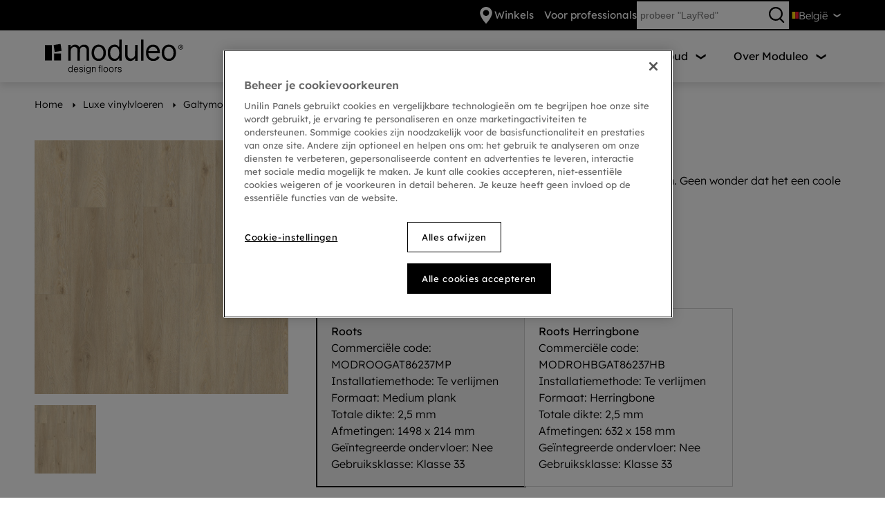

--- FILE ---
content_type: text/html; charset=utf-8
request_url: https://www.moduleo.com/nl-be/luxe-vinyl-vloeren/galtymore-oak-86237
body_size: 20236
content:




<!DOCTYPE html>
<html itemscope="" lang="nl-BE">
<head>
    
    <meta http-equiv="content-type" content="text/html; charset=utf-8">
    <meta name="viewport" content="width=device-width,initial-scale=1.0,maximum-scale=1">

    
    <title>Galtymore Oak 86237 - Moods collectie - luxe vinyl vloeren | Moduleo</title>

    
            <link rel="preload" href="/bundles/css/mobile-Moduleo.css?v=qb1QeCdmFe-cwNvZ7UrAQ_7wKXk1vVh6V9-KpQaJ7T01" as="style" />
        <link rel="preload" media="(min-width: 578px)" href="/bundles/css/tablet-Moduleo.css?v=RW2DR4pvgsN1Aq_Ebe14e7fwhK9ibCBnPJGWMCY7Vz01" as="style" />
        <link rel="preload" media="(min-width: 578px)" href="/bundles/css/desktop-Moduleo.css?v=DlU7sA16V0Xf6gml-cncRhYbSYUb2lPjYwrI1Ozm1mA1" as="style" />


    
    
<script type="text/javascript">
    window.dataLayer = window.dataLayer || [];
    var data = { visitor_id : "10e6cec6-872b-41dd-b8cc-a58e76634726", page_language : "nl", country : "be", brand_id : "mod"};
    window.dataLayer.push(data);
</script>
<script> 
  // Define dataLayer and the gtag function. 
  window.dataLayer = window.dataLayer || []; 
  function gtag(){dataLayer.push(arguments);} 
 
  // Default ad_storage to 'denied'. 
  gtag('consent', 'default', { 
 ad_storage: "denied", 
        analytics_storage: "denied", 
        functionality_storage: "denied", 
        personalization_storage: "denied", 
        security_storage: "denied",
        ad_personalization: "denied",
        ad_user_data: "denied",
'wait_for_update': 500 
  }); 
</script> 

<!-- OneTrust Cookies Consent Notice start for moduleo.com -->
<script src="https://cdn.cookielaw.org/scripttemplates/otSDKStub.js" data-document-language="true" type="text/javascript" charset="UTF-8" data-domain-script="76040175-ff95-4cb3-bd0e-c1c4f1cef42a" ></script>
<script type="text/javascript">
function OptanonWrapper() { }
</script>
<!-- OneTrust Cookies Consent Notice end for moduleo.com --><!-- Application Insights -->
<script type="text/javascript">
        var appInsights=window.appInsights||function(config){
            function r(config){t[config]=function(){var i=arguments;t.queue.push(function(){t[config].apply(t,i)})}}var t={config:config},u=document,e=window,o="script",s=u.createElement(o),i,f;for(s.src=config.url||"//az416426.vo.msecnd.net/scripts/a/ai.0.js",u.getElementsByTagName(o)[0].parentNode.appendChild(s),t.cookie=u.cookie,t.queue=[],i=["Event","Exception","Metric","PageView","Trace"];i.length;)r("track"+i.pop());return r("setAuthenticatedUserContext"),r("clearAuthenticatedUserContext"),config.disableExceptionTracking||(i="onerror",r("_"+i),f=e[i],e[i]=function(config,r,u,e,o){var s=f&&f(config,r,u,e,o);return s!==!0&&t["_"+i](config,r,u,e,o),s}),t
        }({
            instrumentationKey:"ca91dbea-279f-4bbe-b47b-d9273c9630fc"
        });

        window.appInsights=appInsights;
        appInsights.trackPageView();
</script>
<!-- End Application Insights --><!-- Google Tag Manager -->
<script>
(function(w,d,s,l,i){w[l]=w[l]||[];w[l].push({'gtm.start':
new Date().getTime(),event:'gtm.js'});var f=d.getElementsByTagName(s)[0],
j=d.createElement(s),dl=l!='dataLayer'?'&l='+l:'';j.async=true;j.src=
'https://www.googletagmanager.com/gtm.js?id='+i+dl;f.parentNode.insertBefore(j,f);
})(window,document,'script','dataLayer','GTM-N2MH7GP');</script>
<!-- End Google Tag Manager -->


    
    <link href="/bundles/css/mobile-Moduleo.css?v=qb1QeCdmFe-cwNvZ7UrAQ_7wKXk1vVh6V9-KpQaJ7T01" rel="stylesheet"/>
<link rel="stylesheet" media="(min-width: 578px)" href="/bundles/css/tablet-Moduleo.css?v=RW2DR4pvgsN1Aq_Ebe14e7fwhK9ibCBnPJGWMCY7Vz01" type="text/css">
<link rel="stylesheet" media="(min-width: 992px)" href="/bundles/css/desktop-Moduleo.css?v=DlU7sA16V0Xf6gml-cncRhYbSYUb2lPjYwrI1Ozm1mA1" type="text/css">


    

    
    <script defer src="/bundles/js/Moduleo-basic.js?v=s8d5G8umSLnGhA8xYyAhL52_5zgDNF9XcljS2bu0oHc1"></script>
    <meta data-recaptcha-url="https://www.google.com/recaptcha/api.js?render=6LfFiM8UAAAAAJiKfpEqTR7FXZYPbKlKZMN0eucs&amp;hl=nl&amp;onload=recaptchaLoaded" data-recaptcha-settings data-recaptcha-sitekey="6LfFiM8UAAAAAJiKfpEqTR7FXZYPbKlKZMN0eucs" data-recaptcha-showbadge="True"
          data-recaptcha-loadafterpageload="True" data-recaptcha-loaddelay="3500" />
<script defer src="/bundles/js/Moduleo-components.js?v=EI9coMYsaiOe9fevSxu9QQx1rorh1PHJp54j61l2Hd01"></script>


    
            <meta http-equiv="content-type" content="text/html; charset=utf-8" />
        <meta name="viewport" content="width=device-width,initial-scale=1.0,maximum-scale=1" />
        <meta itemprop="server-info" content="RD10C735DFF6F0" />
        <meta itemprop="product-version" content="2.0 Sitecore.Package ??_20251107.1" />
        <meta itemprop="source-version" content="73d3ab1dc2dce531c53f0759d90732f4dd3aff80" />
        <meta name="application-context" content="Moduleo-Moduleo" />
        <meta itemprop="page-id" content="{218415BA-0637-44CD-88A7-5C9991B98B8F}" />
        <meta name="description" content="Brown - Galtymore Oak 86237 collectie - luxe vinyl vloeren - Moods | Moduleo" />
        <meta name="content-language" content="nl-BE" />
        <meta property="og:locale" content="nl-BE" />
        <meta property="og:site_name" content="Moduleo-Moduleo" />
        <meta property="og:title" content="Galtymore Oak 86237 - Moods collectie - luxe vinyl vloeren | Moduleo" />
        <meta property="og:description" content="Brown - Galtymore Oak 86237 collectie - luxe vinyl vloeren - Moods | Moduleo" />
        <meta property="og:url" content="https://www.moduleo.com/nl-be/luxe-vinyl-vloeren/galtymore-oak-86237" />
        <link rel="canonical" href="https://www.moduleo.com/nl-be/luxe-vinyl-vloeren/galtymore-oak-86237" />
        <link rel="icon" href="https://cdn.ivcgroup.com/-/media/sites/moduleo/general/icons/favicon-32x32.ashx?rev=7c3e61229bbe462fbca1acd9bcafec31&amp;w=16&amp;h=16&amp;hash=BFEE9FC3C2D29166C594AA6658C684F7" type="image/x-icon" sizes="16x16" />
        <link rel="icon" href="https://cdn.ivcgroup.com/-/media/sites/moduleo/general/icons/favicon-32x32.ashx?rev=7c3e61229bbe462fbca1acd9bcafec31&amp;w=32&amp;h=32&amp;hash=F36A643E9E1ABBA8A9B88E067A1E261B" type="image/x-icon" sizes="32x32" />
        <link rel="icon" href="https://cdn.ivcgroup.com/-/media/sites/moduleo/general/icons/favicon-32x32.ashx?rev=7c3e61229bbe462fbca1acd9bcafec31&amp;w=96&amp;h=96&amp;hash=BBDBC29CCD95F4F3086CB40E30CEDB66" type="image/x-icon" sizes="96x96" />
        <link rel="apple-touch-icon" href="https://cdn.ivcgroup.com/-/media/sites/moduleo/general/icons/favicon-32x32.ashx?rev=7c3e61229bbe462fbca1acd9bcafec31&amp;w=152&amp;h=152&amp;hash=7CF726B27FDF687818EEAC54331D96D5" />
        <link rel="apple-touch-icon" href="https://cdn.ivcgroup.com/-/media/sites/moduleo/general/icons/favicon-32x32.ashx?rev=7c3e61229bbe462fbca1acd9bcafec31&amp;w=152&amp;h=152&amp;hash=7CF726B27FDF687818EEAC54331D96D5" sizes="152x152" />
        <link rel="apple-touch-icon" href="https://cdn.ivcgroup.com/-/media/sites/moduleo/general/icons/favicon-32x32.ashx?rev=7c3e61229bbe462fbca1acd9bcafec31&amp;w=167&amp;h=167&amp;hash=188548857A2A7EE672A5B5C5C57D5B6C" sizes="167x167" />
        <link rel="apple-touch-icon" href="https://cdn.ivcgroup.com/-/media/sites/moduleo/general/icons/favicon-32x32.ashx?rev=7c3e61229bbe462fbca1acd9bcafec31&amp;w=180&amp;h=180&amp;hash=A813D700F8C0D15D4596492814C72711" sizes="180x180" />
        <link rel="alternate" href="https://www.moduleo.com/nl-be/luxe-vinyl-vloeren/galtymore-oak-86237" hreflang="nl-BE" />
        <link rel="alternate" href="https://www.moduleo.com/nl-nl/luxe-pvc-vloeren/galtymore-oak-86237" hreflang="nl-NL" />
        <link rel="alternate" href="https://www.moduleo.com/en/luxury-vinyl-flooring/galtymore-oak-86237" hreflang="en" />
        <link rel="alternate" href="https://www.moduleo.com/en-gb/luxury-vinyl-flooring/galtymore-oak-86237" hreflang="en-GB" />
        <link rel="alternate" href="https://www.moduleo.com/de-de/luxus-vinylboeden/galtymore-oak-86237" hreflang="de-DE" />
        <link rel="alternate" href="https://www.moduleo.com/fr-be/sol-vinyle/galtymore-oak-86237" hreflang="fr-BE" />
        <link rel="alternate" href="https://www.moduleo.com/fr-fr/sols-en-vinyle-de-luxe/galtymore-oak-86237" hreflang="fr-FR" />
        <link rel="alternate" href="https://www.moduleo.com/pl-pl/luksusowe-panele-winylowe/galtymore-oak-86237" hreflang="pl-PL" />
        <link rel="alternate" href="https://www.moduleo.com/lt-lt/find-your-floor/galtymore-oak-86237" hreflang="lt-LT" />
        <link rel="alternate" href="https://www.moduleo.com/hu-hu/find-your-floor/galtymore-oak-86237" hreflang="hu-HU" />
        <link rel="alternate" href="https://www.moduleo.com/en-au/find-your-floor/galtymore-oak-86237" hreflang="en-AU" />
        <link rel="alternate" href="https://www.moduleo.com/en-ca/find-your-floor/galtymore-oak-86237" hreflang="en-CA" />
        <link rel="alternate" href="https://www.moduleo.com/en-nz/find-your-floor/galtymore-oak-86237" hreflang="en-NZ" />
        <link rel="alternate" href="https://www.moduleo.com/ro-ro/find-your-floor/galtymore-oak-86237" hreflang="ro-RO" />
        <link rel="alternate" href="https://www.moduleo.com/it-it/pavimenti-in-vinile/galtymore-oak-86237" hreflang="it-IT" />
        <link rel="alternate" href="https://www.moduleo.com/cs-cz/luxusni-vinylove-podlahy/galtymore-oak-86237" hreflang="cs-CZ" />

</head>
<body>
<!-- Google Tag Manager (noscript) -->
<noscript><iframe src="https://www.googletagmanager.com/ns.html?id=GTM-N2MH7GP" height="0" width="0" style="display:none;visibility:hidden"></iframe></noscript>
<!-- End Google Tag Manager (noscript) -->
<div data-component-class="Dlw.ScBase.Features.GA4.GA4" data-component-parm="{&quot;visitorId&quot;:&quot;10e6cec6-872b-41dd-b8cc-a58e76634726&quot;,&quot;pageLanguage&quot;:&quot;nl&quot;,&quot;country&quot;:&quot;be&quot;,&quot;brandId&quot;:&quot;mod&quot;,&quot;oneTrustEnabled&quot;:true}" data-webid="Dlw.ScBase.Features.GA4.GA4"></div>
    

<div class="c-hdr-height-wrapper ">
<header class="c-hdr c-hdr--sticky  js-header" data-component-class="Dlw.ScBase.Moduleo.HeaderV2" data-component-parm="{&quot;sampleBasketCountEndpoint&quot;:&quot;/services/Moduleo-Moduleo/nl-BE/ShoppingCartApi/InitShoppingCart&quot;}" data-webid="Dlw.ScBase.Moduleo.HeaderV2">    <div class="c-hdr__top" data-webid="secondary-header">
        <div class="c-hdr__wrapper">
            <div class="c-hdr__top-inner">

                    <ul class="c-hdr__shortcuts">
                            <li class=" ">
<a href="/nl-be/vind-een-verdeler" class="c-hdr-shortcut " data-webid="secondary-link" ><svg width="30" height="30" viewBox="0 0 30 30" fill="none" xmlns="http://www.w3.org/2000/svg" class="c-hdr-shortcut__img">
  <path d="M15 0C8.93457 0 4 4.87395 4 10.8648C4 18.2997 13.8439 29.2145 14.263 29.6755C14.6567 30.1086 15.344 30.1078 15.737 29.6755C16.1561 29.2145 26 18.2997 26 10.8648C25.9999 4.87395 21.0654 0 15 0ZM15 16.3312C11.9483 16.3312 9.46568 13.879 9.46568 10.8648C9.46568 7.85063 11.9484 5.39848 15 5.39848C18.0516 5.39848 20.5343 7.85069 20.5343 10.8649C20.5343 13.8791 18.0516 16.3312 15 16.3312Z" fill="black"></path>
</svg>                                            <span class="c-hdr-shortcut__label">
                                                Winkels
                                            </span>
</a>                            </li>
                            <li class=" ">
<a href="https://pro.moduleo.com/nl-be" class="c-hdr-shortcut " data-webid="secondary-link" >                                        <span class="c-hdr-shortcut__label">
Voor professionals                                        </span>
</a>                            </li>
                    </ul>

<form action="/nl-be/zoeken" class="c-hdr__searchbar is-active js-searchbar" method="get"><input class="c-hdr__searchbar-input" data-webid="search-input" id="SearchText" name="SearchText" placeholder="probeer &quot;LayRed&quot;" type="text" value="" />                        <button class="c-hdr__searchbar-icon" type="submit" data-webid="search">
                            <svg xmlns="http://www.w3.org/2000/svg" viewBox="0 0 24 24">
                                <path d="M23.726,23.277A10,10,0,1,0,16.247,26.6h.038A9.962,9.962,0,0,0,22.008,24.8l4.573,4.6a1.148,1.148,0,0,0,1.625-1.614Zm-7.44,1.036h-.028a7.724,7.724,0,1,1,.028-15.447h.028a7.724,7.724,0,1,1-.028,15.447Z" transform="translate(-6.279 -6.607)" />
                            </svg>
                        </button>
</form>

                

    <div class="c-hdr-languages js-languages" data-webid="language-switch">
        <div class="c-hdr-languages__heading">
            <div class="c-hdr-language">
                <img src="https://cdn.ivcgroup.com/-/media/sites/moduleo/general/flags/svg/be.ashx?rev=5177945188f04b1d951f308e22be7281&amp;la=nl-BE&amp;hash=631C8C3D57D7832A72236F8EDA7B16C1" class="c-hdr-language__flag" decoding="async" data-webid="current-language-flag" alt="Vlag van België" />
                <span class="c-hdr-language__label" data-webid="current-language">
                    België
                </span>
            </div>
        </div>

        <div class="c-hdr-languages__dropdown">
<a class="c-hdr-language" href="https://www.moduleo.com/en" data-webid="language-switch-item">
                    <img src="https://cdn.ivcgroup.com/-/media/sites/moduleo/general/flags/svg/globe-icon-web.ashx?rev=29feb8aa4e0045c296dbb846ab6b035b&amp;la=nl-BE&amp;hash=9842C66B4D0E8F68F4CC0BF58D193AE0" class="c-hdr-language__flag" decoding="async" data-webid="flag" alt="Vlag van andere internationale landen" />
                    <span class="c-hdr-language__label" data-webid="language">
                        International
                    </span>
                </a>
<a class="c-hdr-language" href="https://www.moduleo.com/en-au" data-webid="language-switch-item">
                    <img src="https://cdn.ivcgroup.com/-/media/sites/moduleo/general/flags/svg/au.ashx?rev=222e35e2e3914cf58a2b41f8b46b9a58&amp;la=nl-BE&amp;hash=AE586687DB548888B5DB11AB2A445AED" class="c-hdr-language__flag" decoding="async" data-webid="flag" alt="Vlag van Australië" />
                    <span class="c-hdr-language__label" data-webid="language">
                        Australia
                    </span>
                </a>
<a class="c-hdr-language" href="https://www.moduleo.com/nl-be" data-webid="language-switch-item">
                    <img src="https://cdn.ivcgroup.com/-/media/sites/moduleo/general/flags/svg/be.ashx?rev=5177945188f04b1d951f308e22be7281&amp;la=nl-BE&amp;hash=631C8C3D57D7832A72236F8EDA7B16C1" class="c-hdr-language__flag" decoding="async" data-webid="flag" alt="Vlag van België" />
                    <span class="c-hdr-language__label" data-webid="language">
                        België
                    </span>
                </a>
<a class="c-hdr-language" href="https://www.moduleo.com/fr-be" data-webid="language-switch-item">
                    <img src="https://cdn.ivcgroup.com/-/media/sites/moduleo/general/flags/svg/be.ashx?rev=5177945188f04b1d951f308e22be7281&amp;la=nl-BE&amp;hash=631C8C3D57D7832A72236F8EDA7B16C1" class="c-hdr-language__flag" decoding="async" data-webid="flag" alt="Vlag van België" />
                    <span class="c-hdr-language__label" data-webid="language">
                        Belgique
                    </span>
                </a>
<a class="c-hdr-language" href="https://www.moduleo.com/cs-cz" data-webid="language-switch-item">
                    <img src="https://cdn.ivcgroup.com/-/media/sites/moduleo/general/flags/svg/cz.ashx?la=nl-BE&amp;hash=CD9391A968419BB54A90287084F96BEE" class="c-hdr-language__flag" decoding="async" data-webid="flag" alt="" />
                    <span class="c-hdr-language__label" data-webid="language">
                        Česká republika
                    </span>
                </a>
<a class="c-hdr-language" href="https://www.moduleo.com/de-de" data-webid="language-switch-item">
                    <img src="https://cdn.ivcgroup.com/-/media/sites/moduleo/general/flags/svg/de.ashx?rev=e3b3452228d54f0eae68d9f0c10b6db9&amp;la=nl-BE&amp;hash=1B728E60B4E04EC654CBB4A69AF417A7" class="c-hdr-language__flag" decoding="async" data-webid="flag" alt="Vlag van Duitsland" />
                    <span class="c-hdr-language__label" data-webid="language">
                        Deutschland
                    </span>
                </a>
<a class="c-hdr-language" href="https://www.moduleo.com/fr-fr" data-webid="language-switch-item">
                    <img src="https://cdn.ivcgroup.com/-/media/sites/moduleo/general/flags/svg/fr.ashx?rev=eda7aff962fc43f093e0e0c5bb884784&amp;la=nl-BE&amp;hash=331307661D62C54EA3D257F48D434563" class="c-hdr-language__flag" decoding="async" data-webid="flag" alt="Vlag van Frankrijk" />
                    <span class="c-hdr-language__label" data-webid="language">
                        France
                    </span>
                </a>
<a class="c-hdr-language" href="https://www.moduleo.lu/" data-webid="language-switch-item">
                    <img src="https://cdn.ivcgroup.com/-/media/sites/moduleo/general/flags/svg/lu.ashx?rev=22fd521e7f3a446592a7a811b8bb15a5&amp;la=nl-BE&amp;hash=9B89458AF30B05A5EDF6BC18F95B213C" class="c-hdr-language__flag" decoding="async" data-webid="flag" alt="Vlag van Luxemburg" />
                    <span class="c-hdr-language__label" data-webid="language">
                        Luxembourgh
                    </span>
                </a>
<a class="c-hdr-language" href="https://www.moduleo.com/lt-lt" data-webid="language-switch-item">
                    <img src="https://cdn.ivcgroup.com/-/media/sites/moduleo/general/flags/svg/lt.ashx?rev=a4c89ce126984cf3bafb8f2d66266c2a&amp;la=nl-BE&amp;hash=99CCD933880A0D2DEBBDAC969E5E3259" class="c-hdr-language__flag" decoding="async" data-webid="flag" alt="Vlag van Litouwen" />
                    <span class="c-hdr-language__label" data-webid="language">
                        Lietuva
                    </span>
                </a>
<a class="c-hdr-language" href="https://www.moduleo.com/nl-nl" data-webid="language-switch-item">
                    <img src="https://cdn.ivcgroup.com/-/media/sites/moduleo/general/flags/svg/nl.ashx?rev=4a729f1a6311450fae73c184b6185a9b&amp;la=nl-BE&amp;hash=F101F211982F699F1445AE545471853D" class="c-hdr-language__flag" decoding="async" data-webid="flag" alt="Vlag van Nederland" />
                    <span class="c-hdr-language__label" data-webid="language">
                        Nederland
                    </span>
                </a>
<a class="c-hdr-language" href="https://www.moduleo.com/en-nz" data-webid="language-switch-item">
                    <img src="https://cdn.ivcgroup.com/-/media/sites/moduleo/general/flags/svg/nz.ashx?rev=4cf0f45bf33e4ca6931eb1d7ca7a72be&amp;la=nl-BE&amp;hash=190530C2D9703F824E33E1C70A3F0795" class="c-hdr-language__flag" decoding="async" data-webid="flag" alt="Vlag van Nederland" />
                    <span class="c-hdr-language__label" data-webid="language">
                        New Zealand
                    </span>
                </a>
<a class="c-hdr-language" href="https://www.moduleo.com/pl-pl" data-webid="language-switch-item">
                    <img src="https://cdn.ivcgroup.com/-/media/sites/moduleo/general/flags/svg/pl.ashx?rev=53e10a40c4bf4965a3ff2bdb37b5aaff&amp;la=nl-BE&amp;hash=AF6343AE5B45DA9660E2B2CA0A28783A" class="c-hdr-language__flag" decoding="async" data-webid="flag" alt="Vlag van Polen" />
                    <span class="c-hdr-language__label" data-webid="language">
                        Polska
                    </span>
                </a>
<a class="c-hdr-language" href="https://www.moduleo.ru/" data-webid="language-switch-item">
                    <img src="https://cdn.ivcgroup.com/-/media/sites/moduleo/general/flags/svg/ru.ashx?rev=d74c259fd9fc4f87bc1de25a5e04f082&amp;la=nl-BE&amp;hash=4EA7C00DF8E55324B020C68E32F4B0EE" class="c-hdr-language__flag" decoding="async" data-webid="flag" alt="Vlag van Rusland" />
                    <span class="c-hdr-language__label" data-webid="language">
                        Россия
                    </span>
                </a>
<a class="c-hdr-language" href="https://www.moduleo.com/ro-ro" data-webid="language-switch-item">
                    <img src="https://cdn.ivcgroup.com/-/media/sites/moduleo/general/flags/svg/ro.ashx?rev=529e518e70144e669c3e4a26374153c9&amp;la=nl-BE&amp;hash=79B7EF68D40F7A44FD99D6CA89274A6C" class="c-hdr-language__flag" decoding="async" data-webid="flag" alt="Vlag van Roemenië" />
                    <span class="c-hdr-language__label" data-webid="language">
                        România
                    </span>
                </a>
<a class="c-hdr-language" href="https://www.moduleo.com/en-gb" data-webid="language-switch-item">
                    <img src="https://cdn.ivcgroup.com/-/media/sites/moduleo/general/flags/svg/gb.ashx?rev=bf96ee890253431d9fec7220e65189bf&amp;la=nl-BE&amp;hash=AFAE8BCBBDF139F9F0CD236CA0F54898" class="c-hdr-language__flag" decoding="async" data-webid="flag" alt="Vlag van Groot-Brittanië - Verenigd-Koninkrijk" />
                    <span class="c-hdr-language__label" data-webid="language">
                        United Kingdom
                    </span>
                </a>
        </div>
    </div>

            </div>
        </div>
    </div>

<div class="c-hdr__main" data-webid="primary-header">
    <div class="c-hdr__wrapper">
        <div class="c-hdr__inner">
            <div class="c-hdr__logo">
                <a href="/nl-be" class="c-hdr__logo-link" ><!DOCTYPE svg PUBLIC "-//W3C//DTD SVG 20010904//EN" "http://www.w3.org/TR/2001/REC-SVG-20010904/DTD/svg10.dtd"[]>
<svg version="1.0" xmlns="http://www.w3.org/2000/svg" width="1147.000000pt" height="284.000000pt" viewBox="0 0 1147.000000 284.000000" preserveAspectRatio="xMidYMid meet" class="c-hdr__logo-img c-hdr__logo-img@desktop" data-webid="logo-desktop">
  <g transform="translate(0.000000,284.000000) scale(0.100000,-0.100000)" fill="#000000" stroke="none">
    <path d="M6160 2520 c0 -176 -4 -320 -8 -320 -4 0 -27 27 -51 61 -50 71 -137 132 -212 148 -121 26 -275 6 -381 -51 -72 -38 -172 -142 -215 -224 -61 -115 -78 -198 -78 -389 0 -196 11 -250 76 -384 69 -140 186 -240 324 -276 75 -19 226 -19 291 0 74 22 142 72 193 142 25 35 51 63 58 63 10 0 13 -26 13 -100 l0 -100 95 0 95 0 0 875 0 875 -100 0 -100 0 0 -320z m-227 -308 c148 -66 230 -232 230 -467 0 -306 -143 -495 -373 -495 -225 0 -379 200 -380 493 0 249 106 433 278 483 65 19 187 12 245 -14z" />
    <path d="M7970 1965 l0 -875 100 0 100 0 0 875 0 875 -100 0 -100 0 0 -875z" />
    <path d="M985 2428 c-143 -23 -261 -42 -262 -42 -3 -3 85 -567 89 -571 5 -6 557 80 564 88 4 4 -12 129 -35 279 -23 150 -41 276 -41 281 0 12 -41 7 -315 -35z" />
    <path d="M2365 2400 c-83 -28 -149 -79 -186 -145 -17 -30 -35 -55 -40 -55 -5 0 -9 45 -9 100 l0 100 -95 0 -95 0 0 -655 0 -655 100 0 100 0 0 434 c0 405 1 438 20 498 60 196 290 280 444 162 25 -19 54 -53 67 -81 l24 -48 3 -482 3 -483 99 0 99 0 3 468 c3 467 3 467 27 519 28 62 92 125 147 144 21 7 73 14 114 14 136 0 229 -66 256 -183 10 -43 14 -165 14 -509 l0 -453 100 0 100 0 0 468 c0 278 -4 493 -11 532 -22 140 -97 242 -217 298 -51 24 -68 27 -172 27 -86 0 -128 -5 -167 -18 -72 -25 -163 -95 -199 -151 -16 -25 -31 -46 -34 -46 -3 0 -14 16 -25 37 -31 58 -101 122 -162 150 -79 36 -221 42 -308 13z" />
    <path d="M4335 2410 c-114 -23 -233 -93 -307 -180 -49 -56 -112 -179 -134 -260 -26 -92 -26 -358 -1 -450 60 -223 230 -398 425 -439 76 -16 238 -14 307 4 149 39 281 150 352 295 56 115 77 215 76 365 -1 153 -21 246 -77 360 -101 205 -286 316 -521 314 -44 -1 -98 -5 -120 -9z m257 -191 c93 -30 183 -131 225 -252 38 -106 44 -292 14 -401 -28 -102 -53 -149 -113 -212 -73 -78 -128 -99 -258 -99 -95 0 -111 3 -161 28 -110 53 -182 165 -215 327 -28 143 -3 335 59 440 50 86 140 159 224 180 46 11 175 5 225 -11z" />
    <path d="M8845 2410 c-216 -46 -369 -199 -437 -437 -30 -103 -33 -351 -5 -453 59 -222 219 -388 418 -435 82 -19 255 -19 337 0 137 33 262 123 321 234 17 32 31 64 31 69 0 10 -100 45 -166 57 -26 5 -31 2 -49 -35 -49 -106 -176 -166 -333 -158 -193 9 -325 127 -368 326 -7 37 -14 79 -14 95 l0 27 143 0 c79 0 293 3 475 7 l332 6 0 96 c-1 228 -86 412 -238 515 -94 63 -174 88 -302 92 -58 2 -123 -1 -145 -6z m238 -190 c114 -35 207 -142 236 -271 6 -24 11 -50 11 -56 0 -10 -81 -13 -374 -13 l-374 0 10 43 c51 233 271 365 491 297z" />
    <path d="M10130 2406 c-216 -55 -368 -218 -427 -455 -27 -105 -24 -334 5 -436 64 -223 212 -379 409 -430 74 -19 242 -19 316 0 154 40 283 147 355 295 63 128 76 190 76 360 0 167 -15 244 -69 356 -68 141 -186 248 -325 295 -83 28 -258 35 -340 15z m283 -191 c67 -24 150 -102 187 -178 46 -96 64 -178 64 -297 0 -221 -84 -389 -229 -460 -44 -22 -63 -25 -160 -25 -96 0 -116 3 -159 24 -145 72 -229 240 -229 461 -1 205 73 373 198 450 81 50 223 61 328 25z" />
    <path d="M11199 2406 c-121 -43 -176 -174 -119 -285 74 -146 298 -144 369 3 78 161 -83 342 -250 282z m137 -45 c55 -25 87 -71 92 -136 5 -62 -13 -102 -63 -141 -120 -92 -295 17 -264 165 10 48 39 83 89 109 53 27 92 28 146 3z" />
    <path d="M11202 2218 c2 -75 6 -93 18 -93 10 0 16 12 18 33 4 44 33 43 55 -3 9 -19 23 -35 32 -35 19 0 19 4 0 41 -14 27 -14 32 0 51 38 55 6 98 -74 98 l-52 0 3 -92z m98 47 c17 -20 -3 -45 -36 -45 -20 0 -24 5 -24 30 0 25 4 30 24 30 13 0 29 -7 36 -15z" />
    <path d="M6650 1936 c0 -506 5 -561 61 -666 80 -151 246 -227 436 -200 121 16 232 88 290 187 14 24 29 43 34 43 5 0 9 -49 9 -110 l0 -110 100 0 100 0 0 655 0 655 -99 0 -99 0 -4 -427 c-4 -417 -4 -429 -26 -485 -93 -234 -411 -293 -543 -102 -55 81 -59 116 -59 586 l0 428 -100 0 -100 0 0 -454z" />
    <path d="M0 1740 l0 -640 285 0 285 0 0 640 0 640 -285 0 -285 0 0 -640z" />
    <path d="M760 1390 l0 -290 290 0 290 0 0 290 0 290 -290 0 -290 0 0 -290z" />
    <path d="M4525 696 c-21 -21 -25 -35 -25 -81 0 -54 0 -55 -30 -55 -25 0 -30 -4 -30 -25 0 -21 5 -25 30 -25 l30 0 0 -185 0 -185 30 0 30 0 0 184 0 185 33 3 c24 2 32 8 32 23 0 15 -8 21 -33 23 l-33 3 3 52 c3 51 4 52 36 55 28 3 33 7 30 25 -5 34 -70 36 -103 3z" />
    <path d="M2240 609 l0 -101 -30 26 c-79 66 -200 34 -252 -67 -17 -32 -22 -59 -22 -117 0 -85 22 -140 74 -183 55 -47 156 -45 208 3 21 19 21 19 24 -3 2 -16 11 -23 31 -25 l27 -3 0 285 0 286 -30 0 -30 0 0 -101z m-70 -102 c49 -25 70 -72 70 -157 0 -64 -4 -83 -23 -111 -41 -61 -105 -76 -165 -39 -42 26 -62 74 -62 150 0 128 87 204 180 157z" />
    <path d="M4700 425 l0 -285 30 0 30 0 0 285 0 285 -30 0 -30 0 0 -285z" />
    <path d="M3264 685 c-9 -23 3 -45 25 -45 20 0 37 32 26 50 -9 15 -45 12 -51 -5z" />
    <path d="M2524 559 c-41 -12 -100 -77 -113 -126 -23 -82 -10 -176 32 -237 39 -56 140 -82 210 -52 31 13 97 78 97 96 0 4 3 15 6 24 5 12 0 16 -18 16 -17 0 -32 -11 -49 -37 -31 -49 -63 -65 -117 -60 -62 7 -101 48 -115 125 l-6 32 154 0 155 0 0 40 c0 133 -110 216 -236 179z m116 -54 c32 -16 60 -61 60 -95 0 -19 -6 -20 -120 -20 -132 0 -135 2 -105 61 32 60 106 85 165 54z" />
    <path d="M2933 560 c-48 -15 -83 -63 -83 -114 0 -62 33 -89 143 -117 101 -25 129 -50 109 -94 -19 -41 -56 -58 -112 -53 -54 5 -87 27 -92 62 -2 16 -11 22 -35 24 -38 4 -40 -5 -17 -54 33 -69 142 -103 229 -70 61 24 85 57 85 116 0 68 -36 98 -145 120 -82 16 -105 32 -105 74 0 42 18 57 75 64 52 5 86 -12 110 -58 18 -35 65 -44 65 -12 0 25 -35 78 -64 97 -30 20 -120 28 -163 15z" />
    <path d="M3530 555 c-46 -21 -68 -42 -91 -87 -58 -113 -15 -262 87 -304 62 -26 136 -14 182 28 l22 21 0 -32 c0 -81 -51 -131 -135 -131 -43 0 -95 25 -95 45 0 10 -10 15 -30 15 -37 0 -39 -18 -4 -59 54 -64 194 -68 263 -7 46 41 51 70 51 301 l0 215 -25 0 c-20 0 -25 -5 -25 -26 l0 -25 -34 26 c-43 33 -117 42 -166 20z m126 -51 c67 -32 94 -145 55 -231 -31 -67 -105 -92 -172 -57 -63 32 -88 149 -49 230 33 67 98 90 166 58z" />
    <path d="M4030 559 c-14 -5 -35 -20 -47 -31 l-23 -21 0 27 c0 24 -3 27 -27 24 l-28 -3 0 -205 0 -205 28 -3 27 -3 0 146 c0 162 8 193 60 220 57 30 122 12 140 -38 5 -16 10 -97 10 -178 l0 -149 25 0 25 0 0 168 c0 179 -5 200 -51 235 -31 23 -103 31 -139 16z" />
    <path d="M4988 560 c-83 -25 -131 -102 -131 -210 0 -50 6 -80 23 -114 51 -107 191 -138 285 -64 90 71 95 272 8 350 -45 41 -122 57 -185 38z m148 -83 c37 -40 50 -99 39 -173 -20 -133 -181 -167 -241 -52 -24 44 -24 152 0 196 42 80 142 95 202 29z" />
    <path d="M5430 554 c-68 -30 -105 -86 -116 -176 -17 -144 77 -256 205 -244 111 10 173 87 173 214 0 38 -7 84 -15 103 -40 97 -153 144 -247 103z m137 -54 c47 -28 67 -73 67 -150 0 -113 -55 -176 -144 -167 -85 9 -133 97 -116 212 16 102 112 155 193 105z" />
    <path d="M6136 560 c-16 -5 -42 -21 -57 -36 -24 -23 -29 -36 -29 -75 0 -68 28 -91 140 -119 96 -24 113 -35 113 -77 0 -40 -44 -73 -96 -73 -56 0 -89 18 -106 58 -12 25 -20 32 -44 32 -27 0 -29 -2 -22 -27 24 -96 146 -141 252 -94 48 22 73 62 73 119 0 56 -31 80 -137 108 -116 31 -146 64 -104 115 16 20 28 24 76 24 50 0 60 -3 81 -28 13 -15 24 -35 24 -43 0 -9 11 -14 30 -14 23 0 30 5 30 19 0 28 -42 84 -75 100 -37 18 -111 23 -149 11z" />
    <path d="M3260 350 l0 -211 28 3 27 3 0 205 0 205 -27 3 -28 3 0 -211z" />
    <path d="M5790 350 l0 -210 30 0 30 0 0 138 c0 171 11 199 82 222 39 12 48 19 48 38 0 33 -58 31 -99 -4 l-31 -26 0 26 c0 22 -4 26 -30 26 l-30 0 0 -210z" />
  </g>
</svg><img alt="Moduleo logo" class="p-blazy c-hdr__logo-img c-hdr__logo-img--transparent@desktop" data-alt-large="Moduleo logo" data-alt-medium="" data-alt-small="" data-selector="blazy" data-src="https://cdn.ivcgroup.com/-/media/sites/moduleo/general/logo/moduleo--white.ashx?rev=b33ba3b02b964cb2a6089331bd61ca56&amp;hash=98DCCD1AC9ACF11E3DBA381C8BC80F18" data-src-medium="https://cdn.ivcgroup.com/-/media/sites/moduleo/general/logo/moduleo--white.ashx?rev=b33ba3b02b964cb2a6089331bd61ca56&amp;mw=500&amp;hash=760C703F3DC9CF959C5B9614CCB7973C" data-src-small="https://cdn.ivcgroup.com/-/media/sites/moduleo/general/logo/moduleo--white.ashx?rev=b33ba3b02b964cb2a6089331bd61ca56&amp;mw=300&amp;hash=5D230B9EA66930378BD12AF1E7B8AC73" data-webid="logo-transparent" src="[data-uri]" /><!DOCTYPE svg PUBLIC "-//W3C//DTD SVG 20010904//EN" "http://www.w3.org/TR/2001/REC-SVG-20010904/DTD/svg10.dtd"[]>
<svg version="1.0" xmlns="http://www.w3.org/2000/svg" width="1147.000000pt" height="284.000000pt" viewBox="0 0 1147.000000 284.000000" preserveAspectRatio="xMidYMid meet" class="c-hdr__logo-img c-hdr__logo-img@mobile" data-webid="logo-mobile">
  <g transform="translate(0.000000,284.000000) scale(0.100000,-0.100000)" fill="#000000" stroke="none">
    <path d="M6160 2520 c0 -176 -4 -320 -8 -320 -4 0 -27 27 -51 61 -50 71 -137 132 -212 148 -121 26 -275 6 -381 -51 -72 -38 -172 -142 -215 -224 -61 -115 -78 -198 -78 -389 0 -196 11 -250 76 -384 69 -140 186 -240 324 -276 75 -19 226 -19 291 0 74 22 142 72 193 142 25 35 51 63 58 63 10 0 13 -26 13 -100 l0 -100 95 0 95 0 0 875 0 875 -100 0 -100 0 0 -320z m-227 -308 c148 -66 230 -232 230 -467 0 -306 -143 -495 -373 -495 -225 0 -379 200 -380 493 0 249 106 433 278 483 65 19 187 12 245 -14z" />
    <path d="M7970 1965 l0 -875 100 0 100 0 0 875 0 875 -100 0 -100 0 0 -875z" />
    <path d="M985 2428 c-143 -23 -261 -42 -262 -42 -3 -3 85 -567 89 -571 5 -6 557 80 564 88 4 4 -12 129 -35 279 -23 150 -41 276 -41 281 0 12 -41 7 -315 -35z" />
    <path d="M2365 2400 c-83 -28 -149 -79 -186 -145 -17 -30 -35 -55 -40 -55 -5 0 -9 45 -9 100 l0 100 -95 0 -95 0 0 -655 0 -655 100 0 100 0 0 434 c0 405 1 438 20 498 60 196 290 280 444 162 25 -19 54 -53 67 -81 l24 -48 3 -482 3 -483 99 0 99 0 3 468 c3 467 3 467 27 519 28 62 92 125 147 144 21 7 73 14 114 14 136 0 229 -66 256 -183 10 -43 14 -165 14 -509 l0 -453 100 0 100 0 0 468 c0 278 -4 493 -11 532 -22 140 -97 242 -217 298 -51 24 -68 27 -172 27 -86 0 -128 -5 -167 -18 -72 -25 -163 -95 -199 -151 -16 -25 -31 -46 -34 -46 -3 0 -14 16 -25 37 -31 58 -101 122 -162 150 -79 36 -221 42 -308 13z" />
    <path d="M4335 2410 c-114 -23 -233 -93 -307 -180 -49 -56 -112 -179 -134 -260 -26 -92 -26 -358 -1 -450 60 -223 230 -398 425 -439 76 -16 238 -14 307 4 149 39 281 150 352 295 56 115 77 215 76 365 -1 153 -21 246 -77 360 -101 205 -286 316 -521 314 -44 -1 -98 -5 -120 -9z m257 -191 c93 -30 183 -131 225 -252 38 -106 44 -292 14 -401 -28 -102 -53 -149 -113 -212 -73 -78 -128 -99 -258 -99 -95 0 -111 3 -161 28 -110 53 -182 165 -215 327 -28 143 -3 335 59 440 50 86 140 159 224 180 46 11 175 5 225 -11z" />
    <path d="M8845 2410 c-216 -46 -369 -199 -437 -437 -30 -103 -33 -351 -5 -453 59 -222 219 -388 418 -435 82 -19 255 -19 337 0 137 33 262 123 321 234 17 32 31 64 31 69 0 10 -100 45 -166 57 -26 5 -31 2 -49 -35 -49 -106 -176 -166 -333 -158 -193 9 -325 127 -368 326 -7 37 -14 79 -14 95 l0 27 143 0 c79 0 293 3 475 7 l332 6 0 96 c-1 228 -86 412 -238 515 -94 63 -174 88 -302 92 -58 2 -123 -1 -145 -6z m238 -190 c114 -35 207 -142 236 -271 6 -24 11 -50 11 -56 0 -10 -81 -13 -374 -13 l-374 0 10 43 c51 233 271 365 491 297z" />
    <path d="M10130 2406 c-216 -55 -368 -218 -427 -455 -27 -105 -24 -334 5 -436 64 -223 212 -379 409 -430 74 -19 242 -19 316 0 154 40 283 147 355 295 63 128 76 190 76 360 0 167 -15 244 -69 356 -68 141 -186 248 -325 295 -83 28 -258 35 -340 15z m283 -191 c67 -24 150 -102 187 -178 46 -96 64 -178 64 -297 0 -221 -84 -389 -229 -460 -44 -22 -63 -25 -160 -25 -96 0 -116 3 -159 24 -145 72 -229 240 -229 461 -1 205 73 373 198 450 81 50 223 61 328 25z" />
    <path d="M11199 2406 c-121 -43 -176 -174 -119 -285 74 -146 298 -144 369 3 78 161 -83 342 -250 282z m137 -45 c55 -25 87 -71 92 -136 5 -62 -13 -102 -63 -141 -120 -92 -295 17 -264 165 10 48 39 83 89 109 53 27 92 28 146 3z" />
    <path d="M11202 2218 c2 -75 6 -93 18 -93 10 0 16 12 18 33 4 44 33 43 55 -3 9 -19 23 -35 32 -35 19 0 19 4 0 41 -14 27 -14 32 0 51 38 55 6 98 -74 98 l-52 0 3 -92z m98 47 c17 -20 -3 -45 -36 -45 -20 0 -24 5 -24 30 0 25 4 30 24 30 13 0 29 -7 36 -15z" />
    <path d="M6650 1936 c0 -506 5 -561 61 -666 80 -151 246 -227 436 -200 121 16 232 88 290 187 14 24 29 43 34 43 5 0 9 -49 9 -110 l0 -110 100 0 100 0 0 655 0 655 -99 0 -99 0 -4 -427 c-4 -417 -4 -429 -26 -485 -93 -234 -411 -293 -543 -102 -55 81 -59 116 -59 586 l0 428 -100 0 -100 0 0 -454z" />
    <path d="M0 1740 l0 -640 285 0 285 0 0 640 0 640 -285 0 -285 0 0 -640z" />
    <path d="M760 1390 l0 -290 290 0 290 0 0 290 0 290 -290 0 -290 0 0 -290z" />
    <path d="M4525 696 c-21 -21 -25 -35 -25 -81 0 -54 0 -55 -30 -55 -25 0 -30 -4 -30 -25 0 -21 5 -25 30 -25 l30 0 0 -185 0 -185 30 0 30 0 0 184 0 185 33 3 c24 2 32 8 32 23 0 15 -8 21 -33 23 l-33 3 3 52 c3 51 4 52 36 55 28 3 33 7 30 25 -5 34 -70 36 -103 3z" />
    <path d="M2240 609 l0 -101 -30 26 c-79 66 -200 34 -252 -67 -17 -32 -22 -59 -22 -117 0 -85 22 -140 74 -183 55 -47 156 -45 208 3 21 19 21 19 24 -3 2 -16 11 -23 31 -25 l27 -3 0 285 0 286 -30 0 -30 0 0 -101z m-70 -102 c49 -25 70 -72 70 -157 0 -64 -4 -83 -23 -111 -41 -61 -105 -76 -165 -39 -42 26 -62 74 -62 150 0 128 87 204 180 157z" />
    <path d="M4700 425 l0 -285 30 0 30 0 0 285 0 285 -30 0 -30 0 0 -285z" />
    <path d="M3264 685 c-9 -23 3 -45 25 -45 20 0 37 32 26 50 -9 15 -45 12 -51 -5z" />
    <path d="M2524 559 c-41 -12 -100 -77 -113 -126 -23 -82 -10 -176 32 -237 39 -56 140 -82 210 -52 31 13 97 78 97 96 0 4 3 15 6 24 5 12 0 16 -18 16 -17 0 -32 -11 -49 -37 -31 -49 -63 -65 -117 -60 -62 7 -101 48 -115 125 l-6 32 154 0 155 0 0 40 c0 133 -110 216 -236 179z m116 -54 c32 -16 60 -61 60 -95 0 -19 -6 -20 -120 -20 -132 0 -135 2 -105 61 32 60 106 85 165 54z" />
    <path d="M2933 560 c-48 -15 -83 -63 -83 -114 0 -62 33 -89 143 -117 101 -25 129 -50 109 -94 -19 -41 -56 -58 -112 -53 -54 5 -87 27 -92 62 -2 16 -11 22 -35 24 -38 4 -40 -5 -17 -54 33 -69 142 -103 229 -70 61 24 85 57 85 116 0 68 -36 98 -145 120 -82 16 -105 32 -105 74 0 42 18 57 75 64 52 5 86 -12 110 -58 18 -35 65 -44 65 -12 0 25 -35 78 -64 97 -30 20 -120 28 -163 15z" />
    <path d="M3530 555 c-46 -21 -68 -42 -91 -87 -58 -113 -15 -262 87 -304 62 -26 136 -14 182 28 l22 21 0 -32 c0 -81 -51 -131 -135 -131 -43 0 -95 25 -95 45 0 10 -10 15 -30 15 -37 0 -39 -18 -4 -59 54 -64 194 -68 263 -7 46 41 51 70 51 301 l0 215 -25 0 c-20 0 -25 -5 -25 -26 l0 -25 -34 26 c-43 33 -117 42 -166 20z m126 -51 c67 -32 94 -145 55 -231 -31 -67 -105 -92 -172 -57 -63 32 -88 149 -49 230 33 67 98 90 166 58z" />
    <path d="M4030 559 c-14 -5 -35 -20 -47 -31 l-23 -21 0 27 c0 24 -3 27 -27 24 l-28 -3 0 -205 0 -205 28 -3 27 -3 0 146 c0 162 8 193 60 220 57 30 122 12 140 -38 5 -16 10 -97 10 -178 l0 -149 25 0 25 0 0 168 c0 179 -5 200 -51 235 -31 23 -103 31 -139 16z" />
    <path d="M4988 560 c-83 -25 -131 -102 -131 -210 0 -50 6 -80 23 -114 51 -107 191 -138 285 -64 90 71 95 272 8 350 -45 41 -122 57 -185 38z m148 -83 c37 -40 50 -99 39 -173 -20 -133 -181 -167 -241 -52 -24 44 -24 152 0 196 42 80 142 95 202 29z" />
    <path d="M5430 554 c-68 -30 -105 -86 -116 -176 -17 -144 77 -256 205 -244 111 10 173 87 173 214 0 38 -7 84 -15 103 -40 97 -153 144 -247 103z m137 -54 c47 -28 67 -73 67 -150 0 -113 -55 -176 -144 -167 -85 9 -133 97 -116 212 16 102 112 155 193 105z" />
    <path d="M6136 560 c-16 -5 -42 -21 -57 -36 -24 -23 -29 -36 -29 -75 0 -68 28 -91 140 -119 96 -24 113 -35 113 -77 0 -40 -44 -73 -96 -73 -56 0 -89 18 -106 58 -12 25 -20 32 -44 32 -27 0 -29 -2 -22 -27 24 -96 146 -141 252 -94 48 22 73 62 73 119 0 56 -31 80 -137 108 -116 31 -146 64 -104 115 16 20 28 24 76 24 50 0 60 -3 81 -28 13 -15 24 -35 24 -43 0 -9 11 -14 30 -14 23 0 30 5 30 19 0 28 -42 84 -75 100 -37 18 -111 23 -149 11z" />
    <path d="M3260 350 l0 -211 28 3 27 3 0 205 0 205 -27 3 -28 3 0 -211z" />
    <path d="M5790 350 l0 -210 30 0 30 0 0 138 c0 171 11 199 82 222 39 12 48 19 48 38 0 33 -58 31 -99 -4 l-31 -26 0 26 c0 22 -4 26 -30 26 l-30 0 0 -210z" />
  </g>
</svg></a>

            </div>

            <nav class="c-hdr__nav-wrapper">
                <div class="c-hdr__nav">
                            <div class="c-hdr-nav__item js-nav-item has-doormat " data-webid="primary-item">
<a href="/nl-be/luxe-vinyl-vloeren" class="c-hdr-nav__link" data-webid="primary-item-title" >Vinylvloeren</a>
                            <div class="c-hdr-doormat  has-triangle js-doormat" >
                                <button class="c-hdr-doormat__back js-doormat-back" data-webid="back-button">Terug</button>

                                        <div class="c-hdr-doormat__col is-hidden@desktop">
                                            <h3 class="c-hdr-doormat__ttl c-hdr-doormat__ttl--line">
<a href="/nl-be/luxe-vinyl-vloeren" >Vinylvloeren</a>                                            </h3>
                                        </div>
    <div class="c-hdr-doormat__col  c-hdr-collapse is-collapsed" data-webid="column">
                <h3 class="c-hdr-doormat__ttl c-hdr-doormat__ttl--line c-hdr-collapse__heading js-header-collapse-trigger" aria-expanded="false" data-target="#ee86b75d3b5f" data-webid="column-title">
Kamertypes                </h3>
                    <div id="ee86b75d3b5f" class="c-hdr-collapse__content" aria-hidden="true">
                        <div class="c-hdr-doormat__links">
<a href="/nl-be/luxe-vinyl-vloeren/badkamer" class="c-hdr-doormat__link" data-webid="column-link" >Badkamer vinylvloer</a><a href="/nl-be/luxe-vinyl-vloeren/keuken" class="c-hdr-doormat__link" data-webid="column-link" >Keuken vinylvloer</a><a href="/nl-be/luxe-vinyl-vloeren/woonkamer" class="c-hdr-doormat__link" data-webid="column-link" >Woonkamer vinylvloer</a><a href="/nl-be/luxe-vinyl-vloeren/slaapkamer" class="c-hdr-doormat__link" data-webid="column-link" >Slaapkamer vinylvloer</a><a href="/nl-be/luxe-vinyl-vloeren/hal" class="c-hdr-doormat__link" data-webid="column-link" >Hal vinylvloer</a><a href="/nl-be/luxe-vinyl-vloeren/trapbekleding" class="c-hdr-doormat__link" data-webid="column-link" >Trapbekleding vinyl</a>                                </div>
                            <div class="c-hdr-doormat__bottom">
                                <a href="/nl-be/luxe-vinyl-vloeren" class="--ghost                c-btn--primary   c-btn" data-webid="column-button" ><span>Alle vinylvloeren</span></a>
                            </div>
                        </div>
    </div>
    <div class="c-hdr-doormat__col  c-hdr-collapse is-collapsed" data-webid="column">
                <h3 class="c-hdr-doormat__ttl c-hdr-doormat__ttl--line c-hdr-collapse__heading js-header-collapse-trigger" aria-expanded="false" data-target="#6af0ced0e488" data-webid="column-title">
Populaire kleuren                </h3>
                    <div id="6af0ced0e488" class="c-hdr-collapse__content" aria-hidden="true">
                        <div class="c-hdr-doormat__links">
<a href="/nl-be/luxe-vinyl-vloeren/zwart" class="c-hdr-doormat__link" data-webid="column-link" >Zwarte vinylvloer</a><a href="/nl-be/luxe-vinyl-vloeren/bruin" class="c-hdr-doormat__link" data-webid="column-link" >Bruine vinylvloer</a><a href="/nl-be/luxe-vinyl-vloeren/grijs" class="c-hdr-doormat__link" data-webid="column-link" >Grijze vinylvloer</a><a href="/nl-be/luxe-vinyl-vloeren/wit" class="c-hdr-doormat__link" data-webid="column-link" >Witte vinylvloer</a><a href="/nl-be/luxe-vinyl-vloeren/beige" class="c-hdr-doormat__link" data-webid="column-link" >Beige vinylvloer</a>                        </div>
                        </div>
    </div>
    <div class="c-hdr-doormat__col  c-hdr-collapse is-collapsed" data-webid="column">
                <h3 class="c-hdr-doormat__ttl c-hdr-doormat__ttl--line c-hdr-collapse__heading js-header-collapse-trigger" aria-expanded="false" data-target="#4590ac033078" data-webid="column-title">
Stijl                </h3>
                    <div id="4590ac033078" class="c-hdr-collapse__content" aria-hidden="true">
                        <div class="c-hdr-doormat__links">
<a href="/nl-be/luxe-vinyl-vloeren/donker" class="c-hdr-doormat__link" data-webid="column-link" >Donkere vinylvloer</a><a href="/nl-be/luxe-vinyl-vloeren/licht" class="c-hdr-doormat__link" data-webid="column-link" >Lichte vinylvloer</a><a href="/nl-be/luxe-vinyl-vloeren/natuurlijk" class="c-hdr-doormat__link" data-webid="column-link" >Natuurlijke vinylvloer</a><a href="/nl-be/luxe-vinyl-vloeren/houtlook" class="c-hdr-doormat__link" data-webid="column-link" >Houtlook vinylvloer</a><a href="/nl-be/luxe-vinyl-vloeren/steenlook" class="c-hdr-doormat__link" data-webid="column-link" >Steenlook vinylvloer</a><a href="/nl-be/luxe-vinyl-vloeren/eiken" class="c-hdr-doormat__link" data-webid="column-link" >Eiken vinylvloer</a><a href="/nl-be/luxe-vinyl-vloeren/betonlook" class="c-hdr-doormat__link" data-webid="column-link" >Betonlook vinylvloer</a><a href="/nl-be/luxe-vinyl-vloeren/visgraat" class="c-hdr-doormat__link" data-webid="column-link" >Visgraat vinylvloer</a><a href="/nl-be/luxe-vinyl-vloeren/collecties/moods" class="c-hdr-doormat__link" data-webid="column-link" >Creatieve vinylvloer</a>                        </div>
                        </div>
    </div>
    <div class="c-hdr-doormat__col  c-hdr-collapse is-collapsed" data-webid="column">
                <h3 class="c-hdr-doormat__ttl c-hdr-doormat__ttl--line c-hdr-collapse__heading js-header-collapse-trigger" aria-expanded="false" data-target="#4c930952cf64" data-webid="column-title">
Collecties                </h3>
                    <div id="4c930952cf64" class="c-hdr-collapse__content" aria-hidden="true">
                        <div class="c-hdr-doormat__links">
<a href="/nl-be/luxe-vinyl-vloeren/collecties/roots" class="c-hdr-doormat__link" data-webid="column-link" >Roots</a><a href="/nl-be/luxe-vinyl-vloeren/collecties/layred" class="c-hdr-doormat__link" data-webid="column-link" >LayRed</a><a href="/nl-be/luxe-vinyl-vloeren/collecties/moods" class="c-hdr-doormat__link" data-webid="column-link" >Moods</a>                                </div>
                            <div class="c-hdr-doormat__bottom">
                                <a href="/nl-be/luxe-vinyl-vloeren/collecties" class="--ghost    c-btn--primary   c-btn" data-webid="column-button" ><span>Alle collecties</span></a>
                            </div>
                        </div>
    </div>
    <div class="c-hdr-doormat__col  c-hdr-collapse is-collapsed" data-webid="column">
                <h3 class="c-hdr-doormat__ttl c-hdr-doormat__ttl--line c-hdr-collapse__heading js-header-collapse-trigger" aria-expanded="false" data-target="#65415590cfac" data-webid="column-title">
Vinyl accessoires                </h3>
                    <div id="65415590cfac" class="c-hdr-collapse__content" aria-hidden="true">
                        <div class="c-hdr-doormat__links">
<a href="/nl-be/luxe-vinyl-vloeren/accessoires/plinten" class="c-hdr-doormat__link" data-webid="column-link" >Plinten</a><a href="/nl-be/luxe-vinyl-vloeren/accessoires/profielen" class="c-hdr-doormat__link" data-webid="column-link" >Profielen</a><a href="/nl-be/luxe-vinyl-vloeren/accessoires/trap-oplossing" class="c-hdr-doormat__link" data-webid="column-link" >Trap oplossing</a><a href="/nl-be/luxe-vinyl-vloeren/accessoires/ondervloeren" class="c-hdr-doormat__link" data-webid="column-link" >Ondervloeren</a><a href="/nl-be/luxe-vinyl-vloeren/accessoires/lijmen" class="c-hdr-doormat__link" data-webid="column-link" >Lijmen</a><a href="/nl-be/luxe-vinyl-vloeren/accessoires/afwerking" class="c-hdr-doormat__link" data-webid="column-link" >Afwerking</a><a href="/nl-be/luxe-vinyl-vloeren/accessoires/onderhoud" class="c-hdr-doormat__link" data-webid="column-link" >Onderhoud</a>                                </div>
                            <div class="c-hdr-doormat__bottom">
                                <a href="/nl-be/luxe-vinyl-vloeren/accessoires" class="c-btn--ghost   c-btn" data-webid="column-button" ><span>Alle accessoires</span></a>
                            </div>
                        </div>
    </div>
    <div class="c-hdr-doormat__col c-hdr-doormat__col--highlight " data-webid="doormat">
        <div class="c-hdr-doormat-col-highlight__image">
            <div class="c-hdr-ratio c-hdr-ratio--21-9">
                <img src="https://cdn.ivcgroup.com/-/media/sites/moduleo/pages/moods-2024/mo_diamond-cubes-630_interior01_banner_995x425.ashx?h=425&amp;w=995&amp;la=nl-BE&amp;hash=3E34E8AE9830A86ABF4093C2E7D7D628" data-webid="doormat-image" height="425" decoding="async" srcset="https://cdn.ivcgroup.com/-/media/sites/moduleo/pages/moods-2024/mo_diamond-cubes-630_interior01_banner_995x425.ashx?mw=240&amp;hash=143D42670D814EEEA71F711701CD0D64 240w, https://cdn.ivcgroup.com/-/media/sites/moduleo/pages/moods-2024/mo_diamond-cubes-630_interior01_banner_995x425.ashx?mw=360&amp;hash=2D8FE1BD82E89DF2E7FDBC7711856B46 360w, https://cdn.ivcgroup.com/-/media/sites/moduleo/pages/moods-2024/mo_diamond-cubes-630_interior01_banner_995x425.ashx?mw=414&amp;hash=89DFDC9D35461867E9033BF576667DB1 414w, https://cdn.ivcgroup.com/-/media/sites/moduleo/pages/moods-2024/mo_diamond-cubes-630_interior01_banner_995x425.ashx?mw=576&amp;hash=5D6C4B5D2047E2B22841E77D6BA898B0 576w, https://cdn.ivcgroup.com/-/media/sites/moduleo/pages/moods-2024/mo_diamond-cubes-630_interior01_banner_995x425.ashx?mw=768&amp;hash=2531743FA2A0FB0F9E52EEDEA0C60078 768w, https://cdn.ivcgroup.com/-/media/sites/moduleo/pages/moods-2024/mo_diamond-cubes-630_interior01_banner_995x425.ashx?mw=992&amp;hash=CBF0E970FD30055D298A51B6010AD95B 992w, https://cdn.ivcgroup.com/-/media/sites/moduleo/pages/moods-2024/mo_diamond-cubes-630_interior01_banner_995x425.ashx?mw=995&amp;hash=9FD8473A74883E582C1625882C6C9A23 995w" class="c-hdr-ratio__content" width="995" alt="Kleurrijke vinyl vloertegels met ruitvormige kubuspatronen in een woonkamer met een stapel boeken en een levendige, eigentijdse tafellamp" />
            </div>
        </div>
        <h3 class="c-hdr-doormat-col-highlight__ttl" data-webid="doormat-title">
            Nieuwe Moods collectie
        </h3>
        <div class="c-hdr-doormat-col-highlight__dscr" data-webid="doormat-description">
            <p>Laat je creativiteit de vrije loop met gedurfde patronen en kleuren en creëer een vloer die jouw unieke stijl perfect weergeeft.</p>
<p><a href="/nl-be/luxe-vinyl-vloeren/collecties/moods" data-theme-class="c-btn c-btn--primary" class="c-btn c-btn--primary c-btn--invert" data-color-class="c-btn--invert"><span>Ontdek Moods</span></a></p>
        </div>
    </div>
                            </div>
                            </div>
                            <div class="c-hdr-nav__item js-nav-item has-doormat " data-webid="primary-item">
                                    <div class="c-hdr-nav__link" data-webid="primary-item-title">
                                        Inspiratie
                                    </div>

                            <div class="c-hdr-doormat  has-triangle js-doormat" >
                                <button class="c-hdr-doormat__back js-doormat-back" data-webid="back-button">Terug</button>

    <div class="c-hdr-doormat__col  c-hdr-collapse is-collapsed" data-webid="column">
                <h3 class="c-hdr-doormat__ttl c-hdr-doormat__ttl--line c-hdr-collapse__heading js-header-collapse-trigger" aria-expanded="false" data-target="#0f48f44ad493" data-webid="column-title">
Laat je inspireren                </h3>
                    <div id="0f48f44ad493" class="c-hdr-collapse__content" aria-hidden="true">
                        <div class="c-hdr-doormat__links">
<a href="/nl-be/luxe-vinyl-vloeren/visualiseer-je-kamer" class="c-hdr-doormat__link" data-webid="column-link" >Visualiseer je kamer</a><a href="/nl-be/luxe-vinyl-vloeren/brochures" class="c-hdr-doormat__link" data-webid="column-link" >Download brochures</a>                        </div>
                        </div>
    </div>
                            </div>
                            </div>
                            <div class="c-hdr-nav__item js-nav-item  " data-webid="primary-item">
<a href="/nl-be/duurzaamheidsaanpak" class="c-hdr-nav__link" data-webid="primary-item-title" >Duurzaamheid</a>
                            </div>
                            <div class="c-hdr-nav__item js-nav-item has-doormat " data-webid="primary-item">
                                    <div class="c-hdr-nav__link" data-webid="primary-item-title">
                                        Installatie & onderhoud
                                    </div>

                            <div class="c-hdr-doormat  has-triangle js-doormat" >
                                <button class="c-hdr-doormat__back js-doormat-back" data-webid="back-button">Terug</button>

    <div class="c-hdr-doormat__col  c-hdr-collapse is-collapsed" data-webid="column">
                <h3 class="c-hdr-doormat__ttl c-hdr-doormat__ttl--line c-hdr-collapse__heading js-header-collapse-trigger" aria-expanded="false" data-target="#80655ba262da" data-webid="column-title">
Hoe                </h3>
                    <div id="80655ba262da" class="c-hdr-collapse__content" aria-hidden="true">
                        <div class="c-hdr-doormat__links">
<a href="/nl-be/luxe-vinyl-vloeren/installatie" class="c-hdr-doormat__link" data-webid="column-link" >Vinyl installeren</a><a href="/nl-be/luxe-vinyl-vloeren/accessoires" class="c-hdr-doormat__link" data-webid="column-link" >Vinyl afwerken</a><a href="/nl-be/luxe-vinyl-vloeren/onderhoud" class="c-hdr-doormat__link" data-webid="column-link" >Vinyl poetsen en beschermen</a><a href="/nl-be/luxe-vinyl-vloeren/garantie" class="c-hdr-doormat__link" data-webid="column-link" >Garantie</a>                        </div>
                        </div>
    </div>
                            </div>
                            </div>
                            <div class="c-hdr-nav__item js-nav-item has-doormat " data-webid="primary-item">
                                    <div class="c-hdr-nav__link" data-webid="primary-item-title">
                                        Over Moduleo
                                    </div>

                            <div class="c-hdr-doormat  has-triangle js-doormat" >
                                <button class="c-hdr-doormat__back js-doormat-back" data-webid="back-button">Terug</button>

    <div class="c-hdr-doormat__col  c-hdr-collapse is-collapsed" data-webid="column">
                <h3 class="c-hdr-doormat__ttl c-hdr-doormat__ttl--line c-hdr-collapse__heading js-header-collapse-trigger" aria-expanded="false" data-target="#584d0ee29799" data-webid="column-title">
Over ons                </h3>
                    <div id="584d0ee29799" class="c-hdr-collapse__content" aria-hidden="true">
                        <div class="c-hdr-doormat__links">
<a href="/nl-be/wie-zijn-we" class="c-hdr-doormat__link" data-webid="column-link" >Wie zijn we</a><a href="/nl-be/contactformulier" class="c-hdr-doormat__link" data-webid="column-link" >Contacteer ons</a>                        </div>
                        </div>
    </div>
                            </div>
                            </div>
                </div>
            </nav>

            <div class="c-hdr__icon-group@mobile">
                    <div class="c-hdr-icons">
<a href="/nl-be/vind-een-verdeler" class="c-hdr-icon  " data-webid="secondary-link" ><svg width="30" height="30" viewBox="0 0 30 30" fill="none" xmlns="http://www.w3.org/2000/svg" class="c-hdr-shortcut__img">
  <path d="M15 0C8.93457 0 4 4.87395 4 10.8648C4 18.2997 13.8439 29.2145 14.263 29.6755C14.6567 30.1086 15.344 30.1078 15.737 29.6755C16.1561 29.2145 26 18.2997 26 10.8648C25.9999 4.87395 21.0654 0 15 0ZM15 16.3312C11.9483 16.3312 9.46568 13.879 9.46568 10.8648C9.46568 7.85063 11.9484 5.39848 15 5.39848C18.0516 5.39848 20.5343 7.85069 20.5343 10.8649C20.5343 13.8791 18.0516 16.3312 15 16.3312Z" fill="black"></path>
</svg></a>    </div>

    <div class="c-hdr__search-wrapper js-search-wrapper">
        <div class="c-hdr__search-button js-toggle-search">
            <div class="c-hdr__search-icon">
                <span class="c-hdr__search-line"></span>
                <span class="c-hdr__search-circle"></span>
            </div>
        </div>

        <div class="c-hdr__search-panel">
<form action="/nl-be/zoeken" class="c-hdr__search-form" method="get">                <div class="c-hdr-search-form__ttl">#SearchTitle#</div>
                <div class="c-hdr-search-form__group">
                    <input class="c-hdr-search-form__input" id="SearchText" name="SearchText" placeholder="probeer &quot;LayRed&quot;" type="text" value="" />
                    <button class="c-hdr-search-form__button" data-webid="search-button" type="submit">Zoek</button>
                </div>
</form>        </div>
    </div>

<div class="c-hdr__hamburger-button js-toggle-hamburger" data-webid="hamburger">
    <div class="c-hdr__hamburger">
        <span class="c-hdr-hamburger__line"></span>
        <span class="c-hdr-hamburger__line"></span>
        <span class="c-hdr-hamburger__line"></span>
        <span class="c-hdr-hamburger__line"></span>
    </div>
</div>

            </div>
        </div>
    </div>
</div>
</header></div>

    
    

    <main class="">
        

    <section class="o-wrapper ">
        <div class="o-flex@tablet o-flex--justify-content-between u-padding-top" data-webid="breadcrumb">

            
            <div class="c-breadcrumb">
<ol class="c-breadcrumb__list">
        <li class="c-breadcrumb__item">
            <a class="c-breadcrumb__link" data-webid="crumbelement" href="/nl-be">Home</a>
            <svg class="c-svg" viewBox="0 0 10 18" width="5" height="8" >
    <path d="M9.09216 9.33458L0.606863 0.849313L0.606879 17.8199L9.09216 9.33458Z"></path>
</svg>
        </li>
        <li class="c-breadcrumb__item">
            <a class="c-breadcrumb__link" data-webid="crumbelement" href="/nl-be/luxe-vinyl-vloeren">Luxe vinylvloeren</a>
            <svg class="c-svg" viewBox="0 0 10 18" width="5" height="8" >
    <path d="M9.09216 9.33458L0.606863 0.849313L0.606879 17.8199L9.09216 9.33458Z"></path>
</svg>
        </li>

    <li class="c-breadcrumb__item c-breadcrumb__item--current" data-webid="crumbelement">
        <span>Galtymore Oak 86237</span>
    </li>
</ol>            </div>


        </div>
    </section>
<section class="c-product" data-component-class="Dlw.ScBase.Moduleo.FloorDetail" data-component-parm="{}" data-webid="floor-detail">    <div class="o-wrapper u-margin-top-large" data-productcode="MSP0000226037">
        <div class="row gutters-large">
            <div class="col-12 col-md-6 col-lg-5 col-xl-4">







<section class="c-slider " data-component-class="Dlw.ScBase.Moduleo.Gallery" data-component-parm="null" data-webid="Dlw.ScBase.Moduleo.Gallery" id="variant-007400092552">    <div data-selector="gallery-container" data-webid="gallery">
        <div class="c-slider__image" style="display: none;" data-selector="not-found-image">
            <div class="c-img-none">
                <svg class="c-placeholder" viewBox="0 0 16 16" width="80" height="80" >
    <symbol id="icon-placeholder-img" >
        <path d="M6.16 6.34c1.24-1.020 3.080-0.84 4.1 0.4 0.64 0.78 0.82 1.82 0.52 2.76l3.060 2.1c0-0.040 0-0.060 0-0.1v-5.24c0-0.64-0.52-1.16-1.16-1.16h-1.4c-0.2 0-0.38-0.14-0.46-0.34l-0.36-1.080c-0.080-0.2-0.26-0.32-0.46-0.34h-3.98c-0.2 0-0.38 0.14-0.46 0.34l-0.36 1.080c-0.080 0.2-0.26 0.32-0.46 0.34h-0.4l1.82 1.24zM12.24 6.26c0.22 0 0.4 0.18 0.4 0.4s-0.18 0.4-0.4 0.4c-0.22 0-0.4-0.18-0.4-0.4v0c0-0.22 0.18-0.4 0.4-0.4v0z"></path>
        <path d="M9.84 10.84c-1.24 1.020-3.080 0.84-4.1-0.42-0.62-0.76-0.82-1.8-0.52-2.74l-2.9-2c-0.1 0.18-0.16 0.36-0.16 0.56v5.24c0 0.64 0.52 1.16 1.16 1.16h9.16l-2.64-1.8z"></path>
        <path d="M8 10.32c0.28 0 0.56-0.060 0.82-0.2l-2.54-1.74c-0.12 0.96 0.58 1.82 1.52 1.94 0.060 0 0.14 0 0.2 0z"></path>
        <path d="M8 6.84c-0.28 0-0.56 0.060-0.82 0.2l2.56 1.74c0.12-0.96-0.56-1.82-1.52-1.94-0.080 0-0.14 0-0.22 0z"></path>
        <path d="M0.585 4.216l0.645-0.94 14.055 9.634-0.645 0.94-14.055-9.634z"></path>
    </symbol>
</svg>
            </div>
        </div>

            <div class="c-slider-detail__main" data-selector="product-detail-slider" data-webid="images-container">
    <div class="c-slider__slide">
            <a class="c-slider__zoom fancybox" data-webid="zoom-button" data-fancybox="gallery-variant-007400092552" href="https://cdn.ivcgroup.com/-/media/imported%20assets/ivc/c/8/b/verlegginggaltymoreoak237jpg264947/originalweb.ashx?rev=713d4f3a92934f818b371894952b45a6&amp;type=originalweb&amp;hash=B65490C04902BB7071AEA3E9E4818396" tabindex="0">
                <svg class="c-svg c-svg--invert" viewBox="0 0 30 30" width="28" height="28" >
    <path d="M22.2363 20.6602L29.7949 28.2188C30.0703 28.4941 30.0703 28.9395 29.7949 29.2148L29.2148 29.7949C28.9395 30.0703 28.4941 30.0703 28.2188 29.7949L20.6602 22.2363C20.5312 22.1016 20.4551 21.9258 20.4551 21.7383V21.1406C18.2812 23.1445 15.3809 24.375 12.1875 24.375C5.45508 24.375 0 18.9199 0 12.1875C0 5.45508 5.45508 0 12.1875 0C18.9199 0 24.375 5.45508 24.375 12.1875C24.375 15.3809 23.1445 18.2812 21.1348 20.4551H21.7383C21.9258 20.4551 22.1016 20.5254 22.2363 20.6602ZM1.875 12.1875C1.875 17.8887 6.48633 22.5 12.1875 22.5C17.8887 22.5 22.5 17.8887 22.5 12.1875C22.5 6.48633 17.8887 1.875 12.1875 1.875C6.48633 1.875 1.875 6.48633 1.875 12.1875ZM11.9828 12.5106H8V11.4894H11.9828V7H13.0345V11.4894H17V12.5106H13.0345V17H11.9828V12.5106Z"></path>
</svg>
            </a>

        <div class="c-slider__image">
            <div class="c-slider__image" data-selector="object-fit">

                <img src="https://cdn.ivcgroup.com/-/media/imported assets/ivc/c/8/b/verlegginggaltymoreoak237jpg264947/square lr.ashx?rev=12ef60408ecd42ef9038992a18961a5a&amp;mh=936&amp;h=936&amp;w=936&amp;mw=936&amp;hash=3218B26C2346001F0FFDE0478ACA8830" height="1024" decoding="async" loading="lazy" srcset="https://cdn.ivcgroup.com/-/media/imported%20assets/ivc/c/8/b/verlegginggaltymoreoak237jpg264947/square%20lr.ashx?rev=12ef60408ecd42ef9038992a18961a5a&amp;mh=936&amp;mw=240&amp;hash=92E2272F9BA15BE9EDD88C33A888B210 240w, https://cdn.ivcgroup.com/-/media/imported%20assets/ivc/c/8/b/verlegginggaltymoreoak237jpg264947/square%20lr.ashx?rev=12ef60408ecd42ef9038992a18961a5a&amp;mh=936&amp;mw=360&amp;hash=476476B98F7F0C293047043D49F94538 360w, https://cdn.ivcgroup.com/-/media/imported%20assets/ivc/c/8/b/verlegginggaltymoreoak237jpg264947/square%20lr.ashx?rev=12ef60408ecd42ef9038992a18961a5a&amp;mh=936&amp;mw=414&amp;hash=444B31E2B2187D6EF50E25272CFD3858 414w, https://cdn.ivcgroup.com/-/media/imported%20assets/ivc/c/8/b/verlegginggaltymoreoak237jpg264947/square%20lr.ashx?rev=12ef60408ecd42ef9038992a18961a5a&amp;mh=936&amp;mw=576&amp;hash=F9F46071CC3FEBB47413486B896F73A5 576w, https://cdn.ivcgroup.com/-/media/imported%20assets/ivc/c/8/b/verlegginggaltymoreoak237jpg264947/square%20lr.ashx?rev=12ef60408ecd42ef9038992a18961a5a&amp;mh=936&amp;mw=768&amp;hash=6687B6C457F3EB7E19A79F2DADE8F554 768w, https://cdn.ivcgroup.com/-/media/imported%20assets/ivc/c/8/b/verlegginggaltymoreoak237jpg264947/square%20lr.ashx?rev=12ef60408ecd42ef9038992a18961a5a&amp;mh=936&amp;mw=936&amp;hash=D192BD07E20E6DB5B269E7016B35FDF3 936w" class="animate" fetchpriority="High" alt=" TopShots van Bruin Galtymore Oak 86237 uit de Moods collectie | Moduleo" width="1024" />
            </div>
        </div>
    </div>
            </div>
            <div class="c-slider-detail__thumbnail u-hide-until-tablet u-padding-top-small" data-selector="product-detail-thumbnails" data-webid="thumbnails-container">

    <div class="c-slider__slide">
        <div class="c-slider__image">

            <img src="https://cdn.ivcgroup.com/-/media/imported assets/ivc/c/8/b/verlegginggaltymoreoak237jpg264947/square lr.ashx?rev=12ef60408ecd42ef9038992a18961a5a&amp;mh=150&amp;h=150&amp;w=150&amp;mw=150&amp;hash=669D2E17C77C99A3949A56D1F1B6AE20" data-selector="slick-image" height="1024" decoding="async" loading="lazy" fetchpriority="High" alt=" TopShots van Bruin Galtymore Oak 86237 uit de Moods collectie | Moduleo" width="1024" />
        </div>
    </div>

            </div>

    </div>
</section>










<section class="c-slider u-hidden" data-component-class="Dlw.ScBase.Moduleo.Gallery" data-component-parm="null" data-webid="Dlw.ScBase.Moduleo.Gallery" id="variant-007400092504">    <div data-selector="gallery-container" data-webid="gallery">
        <div class="c-slider__image" style="display: none;" data-selector="not-found-image">
            <div class="c-img-none">
                <svg class="c-placeholder" viewBox="0 0 16 16" width="80" height="80" >
    <symbol id="icon-placeholder-img" >
        <path d="M6.16 6.34c1.24-1.020 3.080-0.84 4.1 0.4 0.64 0.78 0.82 1.82 0.52 2.76l3.060 2.1c0-0.040 0-0.060 0-0.1v-5.24c0-0.64-0.52-1.16-1.16-1.16h-1.4c-0.2 0-0.38-0.14-0.46-0.34l-0.36-1.080c-0.080-0.2-0.26-0.32-0.46-0.34h-3.98c-0.2 0-0.38 0.14-0.46 0.34l-0.36 1.080c-0.080 0.2-0.26 0.32-0.46 0.34h-0.4l1.82 1.24zM12.24 6.26c0.22 0 0.4 0.18 0.4 0.4s-0.18 0.4-0.4 0.4c-0.22 0-0.4-0.18-0.4-0.4v0c0-0.22 0.18-0.4 0.4-0.4v0z"></path>
        <path d="M9.84 10.84c-1.24 1.020-3.080 0.84-4.1-0.42-0.62-0.76-0.82-1.8-0.52-2.74l-2.9-2c-0.1 0.18-0.16 0.36-0.16 0.56v5.24c0 0.64 0.52 1.16 1.16 1.16h9.16l-2.64-1.8z"></path>
        <path d="M8 10.32c0.28 0 0.56-0.060 0.82-0.2l-2.54-1.74c-0.12 0.96 0.58 1.82 1.52 1.94 0.060 0 0.14 0 0.2 0z"></path>
        <path d="M8 6.84c-0.28 0-0.56 0.060-0.82 0.2l2.56 1.74c0.12-0.96-0.56-1.82-1.52-1.94-0.080 0-0.14 0-0.22 0z"></path>
        <path d="M0.585 4.216l0.645-0.94 14.055 9.634-0.645 0.94-14.055-9.634z"></path>
    </symbol>
</svg>
            </div>
        </div>

            <div class="c-slider-detail__main" data-selector="product-detail-slider" data-webid="images-container">
    <div class="c-slider__slide">
            <a class="c-slider__zoom fancybox" data-webid="zoom-button" data-fancybox="gallery-variant-007400092504" href="https://cdn.ivcgroup.com/-/media/imported%20assets/ivc/3/7/d/verlegginggaltymoreoak237herringbonejpg264712/originalweb.ashx?rev=b10806f683224ec683cb6ac18c994617&amp;type=originalweb&amp;hash=23FA45F51F291D2382FAA05DB106F5D9" tabindex="0">
                <svg class="c-svg c-svg--invert" viewBox="0 0 30 30" width="28" height="28" >
    <path d="M22.2363 20.6602L29.7949 28.2188C30.0703 28.4941 30.0703 28.9395 29.7949 29.2148L29.2148 29.7949C28.9395 30.0703 28.4941 30.0703 28.2188 29.7949L20.6602 22.2363C20.5312 22.1016 20.4551 21.9258 20.4551 21.7383V21.1406C18.2812 23.1445 15.3809 24.375 12.1875 24.375C5.45508 24.375 0 18.9199 0 12.1875C0 5.45508 5.45508 0 12.1875 0C18.9199 0 24.375 5.45508 24.375 12.1875C24.375 15.3809 23.1445 18.2812 21.1348 20.4551H21.7383C21.9258 20.4551 22.1016 20.5254 22.2363 20.6602ZM1.875 12.1875C1.875 17.8887 6.48633 22.5 12.1875 22.5C17.8887 22.5 22.5 17.8887 22.5 12.1875C22.5 6.48633 17.8887 1.875 12.1875 1.875C6.48633 1.875 1.875 6.48633 1.875 12.1875ZM11.9828 12.5106H8V11.4894H11.9828V7H13.0345V11.4894H17V12.5106H13.0345V17H11.9828V12.5106Z"></path>
</svg>
            </a>

        <div class="c-slider__image">
            <div class="c-slider__image" data-selector="object-fit">

                <img src="https://cdn.ivcgroup.com/-/media/imported assets/ivc/3/7/d/verlegginggaltymoreoak237herringbonejpg264712/square lr.ashx?rev=eab9d5bcfd214b37b9e829863d892b5d&amp;mh=936&amp;h=936&amp;w=936&amp;mw=936&amp;hash=B668AFDC3BBA132601CBD06B613A3C83" height="1024" decoding="async" loading="lazy" srcset="https://cdn.ivcgroup.com/-/media/imported%20assets/ivc/3/7/d/verlegginggaltymoreoak237herringbonejpg264712/square%20lr.ashx?rev=eab9d5bcfd214b37b9e829863d892b5d&amp;mh=936&amp;mw=240&amp;hash=5586F8D10D4D3FD09A78C8A0FDB4E69F 240w, https://cdn.ivcgroup.com/-/media/imported%20assets/ivc/3/7/d/verlegginggaltymoreoak237herringbonejpg264712/square%20lr.ashx?rev=eab9d5bcfd214b37b9e829863d892b5d&amp;mh=936&amp;mw=360&amp;hash=87443640F41CDACBB2B2C8131D8316AC 360w, https://cdn.ivcgroup.com/-/media/imported%20assets/ivc/3/7/d/verlegginggaltymoreoak237herringbonejpg264712/square%20lr.ashx?rev=eab9d5bcfd214b37b9e829863d892b5d&amp;mh=936&amp;mw=414&amp;hash=A1494B854018F4F218EA1A4D6FA9255D 414w, https://cdn.ivcgroup.com/-/media/imported%20assets/ivc/3/7/d/verlegginggaltymoreoak237herringbonejpg264712/square%20lr.ashx?rev=eab9d5bcfd214b37b9e829863d892b5d&amp;mh=936&amp;mw=576&amp;hash=C295C064F35F1EBDC12DBC60C7B7E287 576w, https://cdn.ivcgroup.com/-/media/imported%20assets/ivc/3/7/d/verlegginggaltymoreoak237herringbonejpg264712/square%20lr.ashx?rev=eab9d5bcfd214b37b9e829863d892b5d&amp;mh=936&amp;mw=768&amp;hash=38DC4C9D1AE1899EF10D27CE01A4E149 768w, https://cdn.ivcgroup.com/-/media/imported%20assets/ivc/3/7/d/verlegginggaltymoreoak237herringbonejpg264712/square%20lr.ashx?rev=eab9d5bcfd214b37b9e829863d892b5d&amp;mh=936&amp;mw=936&amp;hash=4D1FB6A0421BA3FBCEFE1BDB83528663 936w" class="animate" fetchpriority="High" alt=" TopShots van Bruin Galtymore Oak 86237 uit de Moods collectie | Moduleo" width="1024" />
            </div>
        </div>
    </div>
            </div>
            <div class="c-slider-detail__thumbnail u-hide-until-tablet u-padding-top-small" data-selector="product-detail-thumbnails" data-webid="thumbnails-container">

    <div class="c-slider__slide">
        <div class="c-slider__image">

            <img src="https://cdn.ivcgroup.com/-/media/imported assets/ivc/3/7/d/verlegginggaltymoreoak237herringbonejpg264712/square lr.ashx?rev=eab9d5bcfd214b37b9e829863d892b5d&amp;mh=150&amp;h=150&amp;w=150&amp;mw=150&amp;hash=159777933DC2D303BC5CE8946A58B912" data-selector="slick-image" height="1024" decoding="async" loading="lazy" fetchpriority="High" alt=" TopShots van Bruin Galtymore Oak 86237 uit de Moods collectie | Moduleo" width="1024" />
        </div>
    </div>

            </div>

    </div>
</section>





            </div>
            <div class="col-12 col-md-6 col-lg-7 col-xl-8" data-webid="floor-info-carousel">

<div class="o-flex o-flex--align-center o-flex--justify-content-between">
    <h1 class="c-product__title u-margin-bottom-small" data-webid="product-name">
        Galtymore Oak 86237
    </h1>
</div>

    <div class="c-product__description c-wysiwyg" data-webid="product-description">
        Galtymore Oak ziet er eigentijds uit, ademt karakter en voelt fris aan. Geen wonder dat het een coole klassieker in wording is.
    </div>

<div class="c-product__actions o-flex@wide o-flex--align-items-center o-flex--justify-content-between u-margin-top-large">
        <div class="c-product-actions__secondary u-margin-bottom-small@wide">
            <div class="u-margin-bottom-small">
<a href="/nl-be/vind-een-verdeler?productName=Galtymore+Oak+86237" class="c-btn c-btn--icon" data-webid="find-a-dealer-link" ><svg class="c-svg" viewBox="0 0 30 30" width="17" height="17" >
    <path d="M15 0C8.93457 0 4 4.87395 4 10.8648C4 18.2997 13.8439 29.2145 14.263 29.6755C14.6567 30.1086 15.344 30.1078 15.737 29.6755C16.1561 29.2145 26 18.2997 26 10.8648C25.9999 4.87395 21.0654 0 15 0ZM15 16.3312C11.9483 16.3312 9.46568 13.879 9.46568 10.8648C9.46568 7.85063 11.9484 5.39848 15 5.39848C18.0516 5.39848 20.5343 7.85069 20.5343 10.8649C20.5343 13.8791 18.0516 16.3312 15 16.3312Z"></path>
</svg>                        <span>Vind een winkel</span>
</a>            </div>

    </div>

</div>

<section class="c-product__available-in u-margin-top">
        <div class="u-margin-bottom">
            Kies je uitvoering
        </div>
    <div class="c-product-available-in__list aos-init aos-animate js-handle-variant" data-aos="fade-up" data-aos-duration="500">



<article class="c-product-available-in__item u-margin-bottom-small selected" data-webid="available-in" data-variant-id="variant-007400092552" data-variantcode="007400092552">
    <div class="c-product-available-in__content u-padding o-flex o-flex--align-center">


        <div class="c-product-available-in__body">
            <h6 class="c-product-available-in__title">
                <span class="u-text-semi-bold" data-webid="available-in-title">
                    Roots
                </span>
            </h6>
            <div class="c-product__attributes">

                        <div class="c-product__attributes__item" data-webid="available-in-property">
                            <span class="label" data-webid="attribute-label">
Commerci&#235;le code:                            </span>
                            <span class="value" data-webid="attribute-value">
                                MODROOGAT86237MP
                            </span>


                        </div>
                        <div class="c-product__attributes__item" data-webid="available-in-property">
                            <span class="label" data-webid="attribute-label">
Installatiemethode:                            </span>
                            <span class="value" data-webid="attribute-value">
                                Te verlijmen
                            </span>


                        </div>
                        <div class="c-product__attributes__item" data-webid="available-in-property">
                            <span class="label" data-webid="attribute-label">
Formaat:                            </span>
                            <span class="value" data-webid="attribute-value">
                                Medium plank
                            </span>


                        </div>
                        <div class="c-product__attributes__item" data-webid="available-in-property">
                            <span class="label" data-webid="attribute-label">
Totale dikte:                            </span>
                            <span class="value" data-webid="attribute-value">
                                2,5 mm
                            </span>


                        </div>
                        <div class="c-product__attributes__item" data-webid="available-in-property">
                            <span class="label" data-webid="attribute-label">
Afmetingen:                            </span>
                            <span class="value" data-webid="attribute-value">
                                1498 x 214 mm
                            </span>


                        </div>
                        <div class="c-product__attributes__item" data-webid="available-in-property">
                            <span class="label" data-webid="attribute-label">
Ge&#239;ntegreerde ondervloer:                            </span>
                            <span class="value" data-webid="attribute-value">
                                Nee
                            </span>


                        </div>
                        <div class="c-product__attributes__item" data-webid="available-in-property">
                            <span class="label" data-webid="attribute-label">
Gebruiksklasse:                            </span>
                            <span class="value" data-webid="attribute-value">
                                Klasse 33
                            </span>


                        </div>

            </div>
        </div>
    </div>
</article>


<article class="c-product-available-in__item u-margin-bottom-small" data-webid="available-in" data-variant-id="variant-007400092504" data-variantcode="007400092504">
    <div class="c-product-available-in__content u-padding o-flex o-flex--align-center">


        <div class="c-product-available-in__body">
            <h6 class="c-product-available-in__title">
                <span class="u-text-semi-bold" data-webid="available-in-title">
                    Roots Herringbone
                </span>
            </h6>
            <div class="c-product__attributes">

                        <div class="c-product__attributes__item" data-webid="available-in-property">
                            <span class="label" data-webid="attribute-label">
Commerci&#235;le code:                            </span>
                            <span class="value" data-webid="attribute-value">
                                MODROHBGAT86237HB
                            </span>


                        </div>
                        <div class="c-product__attributes__item" data-webid="available-in-property">
                            <span class="label" data-webid="attribute-label">
Installatiemethode:                            </span>
                            <span class="value" data-webid="attribute-value">
                                Te verlijmen
                            </span>


                        </div>
                        <div class="c-product__attributes__item" data-webid="available-in-property">
                            <span class="label" data-webid="attribute-label">
Formaat:                            </span>
                            <span class="value" data-webid="attribute-value">
                                Herringbone
                            </span>


                        </div>
                        <div class="c-product__attributes__item" data-webid="available-in-property">
                            <span class="label" data-webid="attribute-label">
Totale dikte:                            </span>
                            <span class="value" data-webid="attribute-value">
                                2,5 mm
                            </span>


                        </div>
                        <div class="c-product__attributes__item" data-webid="available-in-property">
                            <span class="label" data-webid="attribute-label">
Afmetingen:                            </span>
                            <span class="value" data-webid="attribute-value">
                                632 x 158 mm
                            </span>


                        </div>
                        <div class="c-product__attributes__item" data-webid="available-in-property">
                            <span class="label" data-webid="attribute-label">
Ge&#239;ntegreerde ondervloer:                            </span>
                            <span class="value" data-webid="attribute-value">
                                Nee
                            </span>


                        </div>
                        <div class="c-product__attributes__item" data-webid="available-in-property">
                            <span class="label" data-webid="attribute-label">
Gebruiksklasse:                            </span>
                            <span class="value" data-webid="attribute-value">
                                Klasse 33
                            </span>


                        </div>

            </div>
        </div>
    </div>
</article>


    </div>
</section>

<div class="c-product__actions o-flex@wide o-flex--align-items-center o-flex--justify-content-between u-margin-top-large">
    

            <div class="c-product-actions__primary u-margin-bottom-small@wide js-handle-order" id="order-variant-007400092552">
                <button class="c-btn c-btn--arrow" data-bind="isSampleInBasket: &#39;007800016160&#39;" data-floor-productCode="29c2019423535114925c0e88780a3389" data-productCode="007800016160" data-selector="order-sample-button" data-webid="add-sample-to-cart-link">            <span>Bestel een staal</span>
</button>
            </div>
            <div class="c-product-actions__primary u-margin-bottom-small@wide js-handle-order u-hidden" id="order-variant-007400092504">
                <button class="c-btn c-btn--arrow" data-bind="isSampleInBasket: &#39;007800016160&#39;" data-floor-productCode="29c2019423535114925c0e88780a3389" data-productCode="007800016160" data-selector="order-sample-button" data-webid="add-sample-to-cart-link">            <span>Bestel een staal</span>
</button>
            </div>

<div class="c-product-actions__message">
    <div class="c-message c-message--success" data-selector="order-sample-success-message">
        <svg class="c-svg" viewBox="0 0 31 17" width="20" height="20" >
    <path d="M10 20C4.48 20 0 15.52 0 10C0 4.48 4.48 0 10 0C15.52 0 20 4.48 20 10C20 15.52 15.52 20 10 20ZM10 2.22222C5.7125 2.22222 2.22222 5.7125 2.22222 10C2.22222 14.2875 5.7125 17.7778 10 17.7778C14.2875 17.7778 17.7778 14.2875 17.7778 10C17.7778 5.7125 14.2875 2.22222 10 2.22222ZM6.10385 10.8077C6.03461 10.7385 6 10.6346 6 10.5654C6 10.4962 6.03461 10.3923 6.10385 10.3231L6.58846 9.83846C6.72692 9.7 6.93461 9.7 7.07308 9.83846L7.10769 9.87308L9.01154 11.9154C9.08077 11.9846 9.18462 11.9846 9.25385 11.9154L13.8923 7.10385H13.9269C14.0654 6.96538 14.2731 6.96538 14.4115 7.10385L14.8962 7.58846C15.0346 7.72692 15.0346 7.93461 14.8962 8.07308L9.35769 13.8192C9.28846 13.8885 9.21923 13.9231 9.11539 13.9231C9.01154 13.9231 8.94231 13.8885 8.87308 13.8192L6.17308 10.9115L6.10385 10.8077Z"></path>
</svg>
        <span class="c-message__text">#AddSampleSuccessMessage#</span>
    </div>
    <div class="c-message c-message--danger" data-selector="order-sample-failure-message">
        <svg class="c-svg" viewBox="0 0 16 16" width="20" height="20" >
    <path d="M7.112 11.555h1.778v-4.443h-1.778v4.445zM8 0c-4.416 0-8 3.584-8 8s3.584 8 8 8 8-3.584 8-8-3.584-8-8-8zM8 14.222c-3.434-0.005-6.217-2.788-6.222-6.222v-0.001c0.005-3.434 2.788-6.217 6.222-6.222h0.001c3.434 0.005 6.217 2.788 6.222 6.222v0.001c-0.005 3.434-2.788 6.217-6.222 6.222h-0.001zM7.112 6.222h1.778v-1.778h-1.778v1.778z"></path>
</svg>
        <span class="c-message__text">#AddSampleErrorMessage#</span>
    </div>
</div>



</div>

            </div>
        </div>
    </div>
        <div class="u-bg-color-primary-lighter u-margin-bottom-large">
            <div class="o-wrapper u-padding-vertical-large">
                
<div class="c-product__technical-info" data-webid="technical-properties">

        <h2 class="c-product__sub-title c-collapse-until-desktop collapsed" data-toggle="collapse" data-target="#technical-details" aria-controls="technical-details" data-webid="technical-properties-title">
            Technische eigenschappen
            <svg class="c-svg" viewBox="0 0 31 17" width="20" height="10" >
    <path d="M14.527 0.890888L0.374909 15.0429C0.0416974 15.3761 0.0416973 15.9105 0.374908 16.2437C0.708119 16.577 1.24251 16.577 1.57573 16.2437L15.1242 2.69526L28.6727 16.2437C29.0059 16.577 29.5403 16.577 29.8735 16.2437C30.037 16.0803 30.125 15.8602 30.125 15.6465C30.125 15.4327 30.0433 15.2127 29.8735 15.0492L15.7215 0.897174C15.3946 0.563963 14.8539 0.563964 14.527 0.890888Z"></path>
</svg>
        </h2>

    <div class="collapse" id="technical-details">
        <div class="row gutters-large u-margin-top u-margin-top-none@desktop">



    <div class="col-12 col-lg-6" data-webid="property-group">
        <div>
            <h3 data-webid="group-title">Dessin</h3>
            <section class="c-table-wrapper">
                <table class="c-table">
                    <colgroup>
                        <col style="width: 40%">
                        <col>
                        <col style="width: 1%">
                    </colgroup>
                    <tbody>

    <tr class="c-table__row" data-webid="technical-property">
        <td class="c-table__cell">
            <span data-webid="property-label">Embossing</span>
        </td>
        <td class="c-table__cell">
            <div class="o-flex o-flex--align-items-center">
                <div class="o-flex--grow-1">
                    <strong data-webid="property-value">
                        Embossing in register
                    </strong>
                </div>
            </div>
        </td>
    </tr>

                    </tbody>
                </table>
            </section>
        </div>
    </div>
    <div class="col-12 col-lg-6" data-webid="property-group">
        <div>
            <h3 data-webid="group-title">Prestaties</h3>
            <section class="c-table-wrapper">
                <table class="c-table">
                    <colgroup>
                        <col style="width: 40%">
                        <col>
                        <col style="width: 1%">
                    </colgroup>
                    <tbody>

    <tr class="c-table__row" data-webid="technical-property">
        <td class="c-table__cell">
            <span data-webid="property-label">Brandgedrag</span>
        </td>
        <td class="c-table__cell">
            <div class="o-flex o-flex--align-items-center">
                <div class="o-flex--grow-1">
                    <strong data-webid="property-value">
                        Bfl-S1
                    </strong>
                </div>
            </div>
        </td>
    </tr>
    <tr class="c-table__row" data-webid="technical-property">
        <td class="c-table__cell">
            <span data-webid="property-label">Antislip</span>
        </td>
        <td class="c-table__cell">
            <div class="o-flex o-flex--align-items-center">
                <div class="o-flex--grow-1">
                    <strong data-webid="property-value">
                        10
                    </strong>
                </div>
            </div>
        </td>
    </tr>
    <tr class="c-table__row" data-webid="technical-property">
        <td class="c-table__cell">
            <span data-webid="property-label">Vloerverwaming</span>
        </td>
        <td class="c-table__cell">
            <div class="o-flex o-flex--align-items-center">
                <div class="o-flex--grow-1">
                    <strong data-webid="property-value">
                        Niet geschikt
                    </strong>
                </div>
            </div>
        </td>
    </tr>

                    </tbody>
                </table>
            </section>
        </div>
    </div>

        </div>
    </div>
</div>



            </div>
        </div>
        <div class="o-wrapper u-margin-bottom-small aos-init aos-animate" data-aos="fade-up" data-aos-duration="500">
            <div class="col-12 o-flex@desktop u-margin-bottom">
                
            </div>
        </div>
</section>
        <div class="c-back-to-top" data-component-class="Dlw.ScBase.Moduleo.Top" data-component-parm="{&quot;threshold&quot;:300}" data-webid="go-to-top">    <div class="c-go-to-top" data-selector="go-to-top">
        <button class="c-go-to-top__btn" data-webid="go-to-top-button">
            <svg class="c-svg" viewBox="0 0 31 17" width="20" height="11" >
    <path d="M14.527 0.890888L0.374909 15.0429C0.0416974 15.3761 0.0416973 15.9105 0.374908 16.2437C0.708119 16.577 1.24251 16.577 1.57573 16.2437L15.1242 2.69526L28.6727 16.2437C29.0059 16.577 29.5403 16.577 29.8735 16.2437C30.037 16.0803 30.125 15.8602 30.125 15.6465C30.125 15.4327 30.0433 15.2127 29.8735 15.0492L15.7215 0.897174C15.3946 0.563963 14.8539 0.563964 14.527 0.890888Z"></path>
</svg>
        </button>
    </div>
</div>
    </main>

    

<footer class="c-footer" data-webid="footer">

        <nav class="c-footer__doormat">
            <div class="o-wrapper">
                <div class="row">

<div class="col-12 col-lg">
        <div class="c-footer-doormat__col" data-webid="footer-column">
        <h6 class="c-footer__title c-title--line c-collapse-until-desktop collapsed" role="button" data-toggle="collapse" data-target="#list--footer-0" aria-controls="list--footer-0" data-webid="title">
            Vinylvloeren
            <svg class="c-svg" viewBox="0 0 43 22" width="12" height="6" >
    <path d="M21.2133 6.81877e-05L0.000174046 21.2133L42.4265 21.2133L21.2133 6.81877e-05Z"></path>
</svg>
        </h6>
        <div id="list--footer-0" class="collapse">
            <ul class="o-list-bare c-footer__list">

<li class="o-list-bare__item">
    <a href="/nl-be/luxe-vinyl-vloeren" class="c-footer__link" data-webid="link" target="|Custom" >Alle vinylvloeren</a>
</li>
<li class="o-list-bare__item">
    <a href="/nl-be/luxe-vinyl-vloeren/badkamer" class="c-footer__link" data-webid="link" >Badkamer vinylvloer</a>
</li>
<li class="o-list-bare__item">
    <a href="/nl-be/luxe-vinyl-vloeren/keuken" class="c-footer__link" data-webid="link" >Keuken vinylvloer</a>
</li>
<li class="o-list-bare__item">
    <a href="/nl-be/luxe-vinyl-vloeren/woonkamer" class="c-footer__link" data-webid="link" >Woonkamer vinylvloer</a>
</li>
<li class="o-list-bare__item">
    <a href="/nl-be/luxe-vinyl-vloeren/slaapkamer" class="c-footer__link" data-webid="link" >Slaapkamer vinylvloer</a>
</li>
<li class="o-list-bare__item">
    <a href="/nl-be/luxe-vinyl-vloeren/hal" class="c-footer__link" data-webid="link" >Hal</a>
</li>
<li class="o-list-bare__item">
    <a href="/nl-be/luxe-vinyl-vloeren/trapbekleding" class="c-footer__link" data-webid="link" >Trapbekleding vinyl</a>
</li>            </ul>
        </div>
    </div>


</div>


<div class="col-12 col-lg">
        <div class="c-footer-doormat__col" data-webid="footer-column">
        <h6 class="c-footer__title c-title--line c-collapse-until-desktop collapsed" role="button" data-toggle="collapse" data-target="#list--footer-1" aria-controls="list--footer-1" data-webid="title">
            Stijl
            <svg class="c-svg" viewBox="0 0 43 22" width="12" height="6" >
    <path d="M21.2133 6.81877e-05L0.000174046 21.2133L42.4265 21.2133L21.2133 6.81877e-05Z"></path>
</svg>
        </h6>
        <div id="list--footer-1" class="collapse">
            <ul class="o-list-bare c-footer__list">

<li class="o-list-bare__item">
    <a href="/nl-be/luxe-vinyl-vloeren/donker" class="c-footer__link" data-webid="link" >Donker</a>
</li>
<li class="o-list-bare__item">
    <a href="/nl-be/luxe-vinyl-vloeren/grijs" class="c-footer__link" data-webid="link" >Grijs</a>
</li>
<li class="o-list-bare__item">
    <a href="/nl-be/luxe-vinyl-vloeren/licht" class="c-footer__link" data-webid="link" >Licht</a>
</li>
<li class="o-list-bare__item">
    <a href="/nl-be/luxe-vinyl-vloeren/natuurlijk" class="c-footer__link" data-webid="link" >Natuurlijk</a>
</li>
<li class="o-list-bare__item">
    <a href="/nl-be/luxe-vinyl-vloeren/houtlook" class="c-footer__link" data-webid="link" >Houtlook</a>
</li>
<li class="o-list-bare__item">
    <a href="/nl-be/luxe-vinyl-vloeren/steenlook" class="c-footer__link" data-webid="link" >Steenlook</a>
</li>
<li class="o-list-bare__item">
    <a href="/nl-be/luxe-vinyl-vloeren/eiken" class="c-footer__link" data-webid="link" >Eiken-look</a>
</li>
<li class="o-list-bare__item">
    <a href="/nl-be/luxe-vinyl-vloeren/betonlook" class="c-footer__link" data-webid="link" >Betonlook</a>
</li>
<li class="o-list-bare__item">
    <a href="/nl-be/luxe-vinyl-vloeren/visgraat" class="c-footer__link" data-webid="link" >Visgraat</a>
</li>
<li class="o-list-bare__item">
    <a href="/nl-be/luxe-vinyl-vloeren/collecties/moods" class="c-footer__link" data-webid="link" >Creatieve patronen</a>
</li>            </ul>
        </div>
    </div>


</div>


<div class="col-12 col-lg">
        <div class="c-footer-doormat__col" data-webid="footer-column">
        <h6 class="c-footer__title c-title--line c-collapse-until-desktop collapsed" role="button" data-toggle="collapse" data-target="#list--footer-2" aria-controls="list--footer-2" data-webid="title">
            Inspiratie
            <svg class="c-svg" viewBox="0 0 43 22" width="12" height="6" >
    <path d="M21.2133 6.81877e-05L0.000174046 21.2133L42.4265 21.2133L21.2133 6.81877e-05Z"></path>
</svg>
        </h6>
        <div id="list--footer-2" class="collapse">
            <ul class="o-list-bare c-footer__list">

<li class="o-list-bare__item">
    <a href="/nl-be/luxe-vinyl-vloeren/visualiseer-je-kamer" class="c-footer__link" data-webid="link" >Visualiseer je kamer</a>
</li>
<li class="o-list-bare__item">
    <a href="/nl-be/luxe-vinyl-vloeren/brochures" class="c-footer__link" data-webid="link" >Download brochures</a>
</li>            </ul>
        </div>
    </div>


</div>


<div class="col-12 col-lg">
        <div class="c-footer-doormat__col" data-webid="footer-column">
        <h6 class="c-footer__title c-title--line c-collapse-until-desktop collapsed" role="button" data-toggle="collapse" data-target="#list--footer-3" aria-controls="list--footer-3" data-webid="title">
            Installatie &amp; onderhoud
            <svg class="c-svg" viewBox="0 0 43 22" width="12" height="6" >
    <path d="M21.2133 6.81877e-05L0.000174046 21.2133L42.4265 21.2133L21.2133 6.81877e-05Z"></path>
</svg>
        </h6>
        <div id="list--footer-3" class="collapse">
            <ul class="o-list-bare c-footer__list">

<li class="o-list-bare__item">
    <a href="/nl-be/luxe-vinyl-vloeren/accessoires" class="c-footer__link" data-webid="link" >Vinyl accessoires</a>
</li>
<li class="o-list-bare__item">
    <a href="/nl-be/luxe-vinyl-vloeren/installatie" class="c-footer__link" data-webid="link" >Vinyl installeren</a>
</li>
<li class="o-list-bare__item">
    <a href="/nl-be/luxe-vinyl-vloeren/accessoires" class="c-footer__link" data-webid="link" >Vinyl afwerken</a>
</li>
<li class="o-list-bare__item">
    <a href="/nl-be/luxe-vinyl-vloeren/onderhoud" class="c-footer__link" data-webid="link" >Vinyl onderhouden en beschermen</a>
</li>
<li class="o-list-bare__item">
    <a href="/nl-be/luxe-vinyl-vloeren/garantie" class="c-footer__link" data-webid="link" >Garantie</a>
</li>            </ul>
        </div>
    </div>


</div>


<div class="col-12 col-lg">
        <div class="c-footer-doormat__col" data-webid="footer-column">
        <h6 class="c-footer__title c-title--line c-collapse-until-desktop collapsed" role="button" data-toggle="collapse" data-target="#list--footer-4" aria-controls="list--footer-4" data-webid="title">
            Over Moduleo&#174;
            <svg class="c-svg" viewBox="0 0 43 22" width="12" height="6" >
    <path d="M21.2133 6.81877e-05L0.000174046 21.2133L42.4265 21.2133L21.2133 6.81877e-05Z"></path>
</svg>
        </h6>
        <div id="list--footer-4" class="collapse">
            <ul class="o-list-bare c-footer__list">

<li class="o-list-bare__item">
    <a href="/nl-be/wie-zijn-we" class="c-footer__link" data-webid="link" >Wie zijn we</a>
</li>
<li class="o-list-bare__item">
    <a href="/nl-be/vind-een-verdeler" class="c-footer__link" data-webid="link" >Winkels</a>
</li>
<li class="o-list-bare__item">
    <a href="/nl-be/contactformulier" class="c-footer__link" data-webid="link" >Contacteer ons</a>
</li>
<li class="o-list-bare__item">
    <a href="https://www.unilin.com/nl" class="c-footer__link" data-webid="link" >Unilin website</a>
</li>            </ul>
        </div>
    </div>


</div>



<div class="c-footer-doormat__col c-footer-doormat-col--open col-12 col-md u-text-center u-text-left@desktop" data-webid="footer-socialmediacolumn">
    <h6 class="c-footer__title c-title--line">
        Volg ons
    </h6>

        <div class="c-social-media">

<a href="https://www.facebook.com/ModuleoDesignFloors/" class="c-social-media__link" data-webid="socialLink" target="_blank" ><!-- Generator: Adobe Illustrator 22.1.0, SVG Export Plug-In . SVG Version: 6.00 Build 0)  -->
<svg version="1.1" id="Layer_1" xmlns="http://www.w3.org/2000/svg" xmlns:xlink="http://www.w3.org/1999/xlink" x="0px" y="0px" viewBox="0 0 27 27" style="enable-background:new 0 0 27 27;" xml:space="preserve" width="27" height="27">
<title>Group</title>
<desc>Created with Sketch.</desc>
<path d="M13.5,0.7C6.4,0.7,0.6,6.5,0.6,13.6c0,7.1,5.8,12.9,12.9,12.9c7.1,0,12.9-5.8,12.9-12.9C26.4,6.5,20.6,0.7,13.5,0.7z   M16.5,12l-0.1,1.8h-1.8V20h-2.4v-6.2H11V12h1.2v-1.2c-0.1-0.6,0.1-1.3,0.4-1.9C13.1,8.3,13.8,8,14.5,8c0.7,0,1.5,0,2.2,0.2L16.5,10  c-0.3-0.1-0.7-0.1-1-0.1c-0.5,0-0.9,0.2-0.9,0.7V12H16.5z" />
</svg></a>
<a href="https://www.instagram.com/moduleo/" class="c-social-media__link" data-webid="socialLink" target="_blank" ><!-- Generator: Adobe Illustrator 22.1.0, SVG Export Plug-In . SVG Version: 6.00 Build 0)  -->
<svg version="1.1" id="Layer_1" xmlns="http://www.w3.org/2000/svg" xmlns:xlink="http://www.w3.org/1999/xlink" x="0px" y="0px" viewBox="0 0 27 27" style="enable-background:new 0 0 27 27;" xml:space="preserve" width="27" height="27">
<title>Group 6</title>
<desc>Created with Sketch.</desc>
<g>
	<path d="M16.3,12.9c0-0.1-0.1-0.2-0.1-0.3c0-0.1-0.1-0.1-0.1-0.2c0-0.1-0.1-0.1-0.1-0.2c0-0.1-0.1-0.1-0.2-0.2c-0.5-0.6-1.2-1-2-1   c-0.8,0-1.6,0.4-2.1,1c0,0.1-0.1,0.1-0.1,0.2c0,0.1-0.1,0.2-0.1,0.2c0,0.1-0.1,0.1-0.1,0.2c0,0.1-0.1,0.2-0.1,0.3   c0,0.1,0,0.1-0.1,0.2c0,0.2-0.1,0.3-0.1,0.5c0,1.4,1.2,2.6,2.6,2.6c1.4,0,2.6-1.2,2.6-2.6c0-0.2,0-0.3-0.1-0.5   C16.3,13,16.3,13,16.3,12.9z M13.8,15.3c-0.9,0-1.7-0.7-1.7-1.7c0-0.3,0.1-0.6,0.2-0.9c0,0.1,0,0.2,0,0.2c0,0.5,0.4,0.8,0.8,0.8   c0.5,0,0.8-0.4,0.8-0.8c0-0.5-0.4-0.8-0.8-0.8c-0.1,0-0.2,0-0.2,0c0.3-0.2,0.5-0.2,0.9-0.2c0.9,0,1.7,0.7,1.7,1.7   C15.4,14.5,14.7,15.3,13.8,15.3z" />
	<path d="M17.3,8.8h-7.1C9.5,8.8,9,9.4,9,10.1v1.8h1.8c0.6-1,1.7-1.7,3-1.7c1.3,0,2.4,0.7,3,1.7h1.8v-1.8C18.6,9.4,18,8.8,17.3,8.8z    M18.1,10.6c0,0.2-0.2,0.4-0.4,0.4h-0.9c-0.2,0-0.4-0.2-0.4-0.4V9.7c0-0.2,0.2-0.4,0.4-0.4h0.9c0.2,0,0.4,0.2,0.4,0.4V10.6z" />
	<path d="M13.6,0.7C6.5,0.7,0.7,6.5,0.7,13.6c0,7.1,5.8,12.9,12.9,12.9c7.1,0,12.9-5.8,12.9-12.9C26.4,6.5,20.7,0.7,13.6,0.7z    M19.4,17.2c0,1.2-1,2.1-2.1,2.1h-7.1c-1.2,0-2.1-1-2.1-2.1v-7.1c0-1.2,1-2.1,2.1-2.1h7.1c1.2,0,2.1,1,2.1,2.1V17.2z" />
</g>
</svg></a>
<a href="https://www.pinterest.com/moduleo/" class="c-social-media__link" data-webid="socialLink" target="_blank" ><!-- Generator: Adobe Illustrator 22.1.0, SVG Export Plug-In . SVG Version: 6.00 Build 0)  -->
<svg version="1.1" id="Layer_1" xmlns="http://www.w3.org/2000/svg" xmlns:xlink="http://www.w3.org/1999/xlink" x="0px" y="0px" viewBox="0 0 27 27" style="enable-background:new 0 0 27 27;" xml:space="preserve" width="27" height="27">
<title>Group 5</title>
<desc>Created with Sketch.</desc>
<path d="M13.6,0.7C6.5,0.7,0.7,6.5,0.7,13.6c0,7.1,5.8,12.9,12.9,12.9c7.1,0,12.9-5.8,12.9-12.9C26.4,6.5,20.7,0.7,13.6,0.7z   M18.8,15.4c-0.9,3-4.1,4.7-7.1,3.7c0.3-0.5,0.5-1,0.7-1.5c0.1-0.3,0.3-1.4,0.3-1.4c0.3,0.4,0.8,0.7,1.3,0.7c1.7,0,3-1.6,3-3.5  c0-0.9-0.4-1.8-1.1-2.4c-0.7-0.6-1.5-0.9-2.4-0.9c-2.5,0-3.8,1.6-3.8,3.4c0,0.9,0.4,1.7,1.1,2.2c0.1,0,0.2,0,0.2-0.1  s0.1-0.5,0.2-0.7c0-0.1,0-0.1,0-0.2c-0.3-0.4-0.4-0.8-0.4-1.3v-0.1c0-1.3,1.2-2.4,2.5-2.4c0.6,0,1.2,0.2,1.7,0.6  c0.5,0.4,0.7,1,0.7,1.7c0,1.6-0.8,2.6-1.8,2.6c-0.1,0-0.2,0-0.3,0c-0.2-0.1-0.4-0.2-0.5-0.4S13,15.2,13.1,15  c0.2-0.6,0.4-1.3,0.5-1.9V13c0-0.2-0.1-0.4-0.2-0.5s-0.3-0.2-0.5-0.2c-0.6,0-1,0.6-1,1.4c0,0.3,0.1,0.6,0.2,0.9c0,0-0.5,2.4-0.7,2.8  c-0.1,0.5-0.1,1.1,0,1.6c-2.5-1-3.9-3.7-3.4-6.4C8.4,10,10.8,8,13.5,8c0.6,0,1.1,0.1,1.6,0.3C18.1,9.3,19.8,12.4,18.8,15.4z" />
</svg></a>
<a href="https://www.youtube.com/user/moduleo" class="c-social-media__link" data-webid="socialLink" target="_blank" ><svg width="27" height="27" viewBox="0 0 27 27" fill="none" xmlns="http://www.w3.org/2000/svg">
  <path fill-rule="evenodd" clip-rule="evenodd" d="M13.6002 0.699951C6.4757 0.699951 0.700195 6.47546 0.700195 13.6C0.700195 20.7244 6.4757 26.5 13.6002 26.5C20.7247 26.5 26.5002 20.7244 26.5002 13.6C26.5002 6.47546 20.7247 0.699951 13.6002 0.699951ZM15.035 6.73359H15.9115V10.3052C15.9115 10.5113 15.9115 10.6182 15.9221 10.647C15.9413 10.7832 16.0105 10.8529 16.1282 10.8529C16.304 10.8529 16.4885 10.7167 16.6835 10.4414V6.73359H17.5624V11.5845H16.6835V11.0556C16.3335 11.4568 15.9999 11.6513 15.6792 11.6513C15.3963 11.6513 15.201 11.5365 15.1128 11.291C15.0643 11.144 15.035 10.912 15.035 10.5697V6.73359ZM11.7151 8.31537C11.7151 7.79673 11.8033 7.41772 11.9902 7.17252C12.2333 6.84075 12.5756 6.67499 13.0137 6.67499C13.454 6.67499 13.796 6.84075 14.0391 7.17252C14.2234 7.41745 14.3115 7.79673 14.3115 8.31537V10.0141C14.3115 10.5298 14.2234 10.9123 14.0391 11.1548C13.796 11.4858 13.454 11.6513 13.0137 11.6513C12.5756 11.6513 12.2333 11.4858 11.9902 11.1548C11.8033 10.9123 11.7151 10.5296 11.7151 10.0141V8.31537ZM9.36451 5.075L10.0566 7.63124L10.7214 5.075H11.7072L10.5345 8.9483V11.5848H9.56009V8.9483C9.47167 8.48112 9.27662 7.79673 8.96385 6.88878C8.86 6.58325 8.75393 6.27724 8.64788 5.97131L8.64786 5.97125C8.54422 5.67226 8.4406 5.37334 8.33911 5.075H9.36451ZM20.5447 20.5114C20.3684 21.2766 19.7426 21.8414 18.989 21.9256C17.204 22.1249 15.3984 22.126 13.5994 22.1249C11.8012 22.126 9.99453 22.1249 8.21004 21.9256C7.4565 21.8414 6.83043 21.2769 6.65465 20.5114C6.40364 19.4216 6.40364 18.2315 6.40364 17.1093C6.40364 15.987 6.40681 14.7972 6.65755 13.7071C6.8336 12.9417 7.45914 12.3769 8.21268 12.2929C9.99743 12.0937 11.8038 12.0926 13.6026 12.0937C15.4008 12.0926 17.2072 12.0937 18.9919 12.2929C19.7455 12.3771 20.3715 12.9417 20.5481 13.7071C20.7968 14.7904 20.7968 15.9721 20.7967 17.0882V17.0882V17.1093C20.7967 18.2315 20.7957 19.4216 20.5447 20.5114ZM13.433 10.1793C13.433 10.628 13.2971 10.8526 13.0139 10.8526C12.7304 10.8526 12.5942 10.6283 12.5942 10.1793V8.13881C12.5942 7.69011 12.7304 7.46629 13.0139 7.46629C13.2971 7.46629 13.433 7.68985 13.433 8.13881V10.1793ZM14.7596 15.7492C15.0402 15.4035 15.3387 15.2287 15.6586 15.2287C16.0044 15.2287 16.2377 15.4108 16.3535 15.7709C16.4119 15.9638 16.4417 16.281 16.4417 16.7356V18.647C16.4417 19.0912 16.4119 19.4108 16.3535 19.6143C16.2374 19.9717 16.0046 20.1538 15.6586 20.1538C15.349 20.1538 15.0507 19.9817 14.7596 19.6225V20.0876H13.8899V13.6451H14.7596V15.7492ZM15.193 19.3628C15.4443 19.3628 15.5715 19.149 15.5715 18.7151V16.6664C15.5715 16.2335 15.444 16.0113 15.193 16.0113C15.0502 16.0113 14.9048 16.0794 14.7594 16.2232V19.1487C14.9048 19.2944 15.0502 19.3628 15.193 19.3628ZM8.49956 14.5521H7.4768V13.6454H10.5089V14.5521H9.46716V20.0877H8.49956V14.5521ZM12.267 18.9558C12.074 19.2285 11.8916 19.3628 11.7169 19.3628C11.6008 19.3628 11.5345 19.2945 11.5134 19.1593C11.5055 19.1313 11.5055 19.0252 11.5055 18.8215V15.2873H10.6355V19.0825C10.6355 19.4217 10.6648 19.6508 10.7124 19.7965C10.7997 20.0398 10.9929 20.1538 11.2727 20.1538C11.5929 20.1538 11.9212 19.9606 12.267 19.5642V20.0879H13.1374V15.2873H12.267V18.9558ZM17.3874 15.7206C17.6386 15.392 17.9841 15.2287 18.4291 15.2287C18.8657 15.2287 19.2117 15.3923 19.4548 15.7201C19.6372 15.9629 19.724 16.3383 19.724 16.8511V17.8454H17.9841V18.6968C17.9841 19.1408 18.1304 19.3625 18.4291 19.3625C18.6432 19.3625 18.7683 19.2463 18.8179 19.0138C18.8256 18.9666 18.8369 18.7731 18.8369 18.4247H19.724V18.5511C19.724 18.8317 19.7137 19.0246 19.7055 19.1117C19.6765 19.3044 19.6079 19.4789 19.5023 19.633C19.2616 19.9817 18.905 20.1535 18.4508 20.1535C17.9957 20.1535 17.6492 19.9896 17.3982 19.6618C17.2129 19.4213 17.1187 19.0434 17.1187 18.5332V16.8516C17.1187 16.3388 17.2029 15.9635 17.3874 15.7206ZM17.9847 17.1216H18.8546V16.6774C18.8546 16.2337 18.7089 16.0115 18.4212 16.0115C18.1306 16.0115 17.9847 16.2335 17.9847 16.6774V17.1216Z" fill="black" />
</svg></a>        </div>

</div>                </div>

            </div>
        </nav>



<section class="c-footer-bottom o-wrapper u-bg-color-primary" data-webid="footer-row">
    <ul class="o-list-inline o-list-inline--data u-margin-bottom-none">
                    <li class="o-list-inline__item" data-webid="text">
                        &#169; Moduleo
                    </li>
                    <li class="o-list-inline__item">
                        <a href="https://www.unilin.com/nl/privacy-policy" class="c-footer__link" data-webid="link" target="_blank" >Privacy policy</a>
                    </li>
                    <li class="o-list-inline__item">
                        <a href="https://www.unilin.com/nl/cookie-policy" class="c-footer__link" data-webid="link" target="_blank" >Cookie policy</a>
                    </li>
                    <li class="o-list-inline__item">
                        <a href="/nl-be/disclaimer" class="c-footer__link" data-webid="link" >Disclaimer</a>
                    </li>

        <li class="o-list-inline__item" data-webid="text">
                <a class="ot-sdk-show-settings c-footer__link">Cookie instellingen</a>
        </li>
    </ul>
</section>

</footer>


    
    

    

    

                         <script defer src="/dist/foundation/unilin-aos/js/aos-loader.5900db8e294e362a362c.mjs"></script></body>
</html>







--- FILE ---
content_type: image/svg+xml
request_url: https://cdn.ivcgroup.com/-/media/sites/moduleo/general/flags/svg/globe-icon-web.ashx?rev=29feb8aa4e0045c296dbb846ab6b035b&la=nl-BE&hash=9842C66B4D0E8F68F4CC0BF58D193AE0
body_size: 1485
content:
<svg xmlns="http://www.w3.org/2000/svg" viewBox="0 0 44.13 44.28" style="enable-background:new 0 0 44.13 44.28" xml:space="preserve"><path d="M22.05 43.09c-11.57-.01-20.95-9.4-20.94-20.95.01-11.58 9.41-20.96 20.99-20.95 11.55.01 20.94 9.43 20.92 20.98-.02 11.56-9.41 20.92-20.97 20.92zm6-21.74h4.93c.18 0 .25-.04.23-.23-.03-.26-.03-.53-.05-.79-.16-2.56-.71-5.04-1.62-7.44-.09-.23-.18-.25-.39-.18-2.61.88-5.29 1.36-8.03 1.52-.2.01-.25.07-.25.27.01 2.2.01 4.4 0 6.6 0 .2.05.26.26.26 1.63-.02 3.27-.01 4.92-.01zm-11.97 0h4.95c.14 0 .24 0 .24-.19 0-2.23 0-4.46-.01-6.69 0-.06-.11-.17-.18-.18-.32-.03-.65-.03-.97-.04-2.47-.09-4.9-.48-7.27-1.16-.25-.07-.32 0-.4.21a26.01 26.01 0 0 0-1.52 7.76c-.01.25.06.29.29.29 1.62-.01 3.25 0 4.87 0zm11.96 1.6h-4.91c-.21 0-.27.06-.27.27.01 1.92 0 3.84 0 5.76 0 .58 0 .58.58.61 2.7.17 5.32.68 7.88 1.55.21.07.29.04.37-.17a25.57 25.57 0 0 0 1.51-7.78c.01-.19-.04-.25-.23-.25-1.64.01-3.29.01-4.93.01zm-11.96 0h-4.93c-.13 0-.24-.01-.23.19.09 2.56.55 5.04 1.38 7.46.06.19.14.23.33.17 2.72-.81 5.51-1.21 8.35-1.25.22 0 .29-.05.29-.29-.01-2.01-.01-4.01 0-6.02 0-.22-.06-.28-.28-.28-1.64.02-3.27.02-4.91.02zm22.03-1.6h2.95c.16 0 .23-.05.22-.21-.03-.32-.04-.63-.08-.95-.38-3.74-1.76-7.09-4.1-10.03-.04-.05-.2-.08-.26-.05-1.21.6-2.41 1.22-3.62 1.83-.14.07-.17.13-.12.28.28.82.58 1.63.82 2.46.61 2.1.92 4.25 1.01 6.44.01.2.09.24.27.24.97-.02 1.94-.01 2.91-.01zm3.16 1.86c.06-.22-.06-.27-.31-.27-1.89.01-3.79.01-5.68 0-.29 0-.36.09-.37.35-.1 2.88-.66 5.67-1.65 8.37-.02.06.04.21.1.24 1.24.66 2.49 1.3 3.74 1.94.06.03.21.01.25-.04 2.37-3.11 3.67-6.63 3.92-10.59zM6.02 21.35h2.91c.18 0 .26-.04.27-.23.11-2.92.66-5.75 1.66-8.49.02-.05-.06-.18-.12-.21-1.28-.59-2.57-1.17-3.85-1.77-.14-.07-.22-.07-.3.07-.64 1.08-1.35 2.12-1.91 3.23-1.12 2.23-1.68 4.62-1.82 7.1-.01.22.03.3.27.3.96-.01 1.93 0 2.89 0zm0 1.6H3.54c-.71 0-.71 0-.65.71.27 3.49 1.43 6.66 3.42 9.54.1.15.18.17.35.09 1.29-.61 2.59-1.22 3.89-1.81.16-.07.19-.13.14-.3-.3-1.04-.63-2.07-.87-3.12-.37-1.55-.56-3.13-.6-4.72-.01-.28-.08-.38-.39-.38-.94 0-1.87-.01-2.81-.01zm7.02 9.47c.04.09.06.16.08.21 1.32 2.91 3.14 5.45 5.54 7.56.66.58 1.27 1.27 2.3 1.16.22-.02.31-.03.31-.28-.01-3.18-.01-6.36 0-9.55 0-.23-.06-.3-.3-.3-2.27.05-4.51.31-6.72.87-.4.11-.79.22-1.21.33zm9.82 3.88v4.42c0 .63 0 .64.64.6.33-.02.64-.04.94-.28 2.77-2.16 4.86-4.85 6.39-8.01.09-.19.07-.25-.13-.31-2.48-.82-5.02-1.28-7.62-1.45-.2-.01-.21.08-.21.23-.01 1.61-.01 3.21-.01 4.8zM21.27 7.72V3.48c0-.56 0-.58-.55-.53-.32.03-.69.06-.93.23-2.84 2.12-4.94 4.85-6.48 8.03-.08.16-.05.22.12.27 2.47.69 5 1.02 7.56 1.07.21 0 .27-.05.27-.26 0-1.52.01-3.04.01-4.57zm1.59 0v4.58c0 .17.04.24.22.22 2.53-.16 5-.6 7.41-1.38.18-.06.22-.11.13-.3-1.47-2.91-3.43-5.41-5.98-7.44-.35-.28-.71-.46-1.16-.44-.13 0-.25.01-.38-.02-.19-.03-.25.03-.25.23.02 1.51.01 3.03.01 4.55zm-6.38 32.83c-.06-.08-.07-.11-.09-.13a24.679 24.679 0 0 1-4.92-7.28c-.03-.06-.2-.12-.26-.09-1.16.52-2.3 1.05-3.46 1.58-.18.08-.18.16-.05.3 2.28 2.53 5.03 4.35 8.25 5.45.15.05.31.1.53.17zM7.83 9.2c.09.05.14.09.2.12l3.36 1.5c.16.07.22.03.29-.12 1.03-2.22 2.34-4.25 3.99-6.06.26-.29.54-.58.86-.93-3.44 1.07-6.3 2.89-8.7 5.49zm19.8 31.36c3.34-1.04 6.13-2.79 8.49-5.28-.07-.05-.11-.09-.16-.11-1.07-.55-2.13-1.1-3.2-1.65-.18-.09-.25-.05-.34.13-.95 2.05-2.15 3.93-3.64 5.64-.35.4-.73.8-1.15 1.27zM27.6 3.69c.07.1.08.12.1.14 1.89 1.89 3.38 4.06 4.55 6.46.07.15.15.15.28.09 1.03-.52 2.06-1.03 3.1-1.55.18-.09.18-.16.04-.3-1.84-1.82-3.96-3.24-6.36-4.21-.54-.22-1.09-.4-1.71-.63z" style="fill:#fff"/></svg>